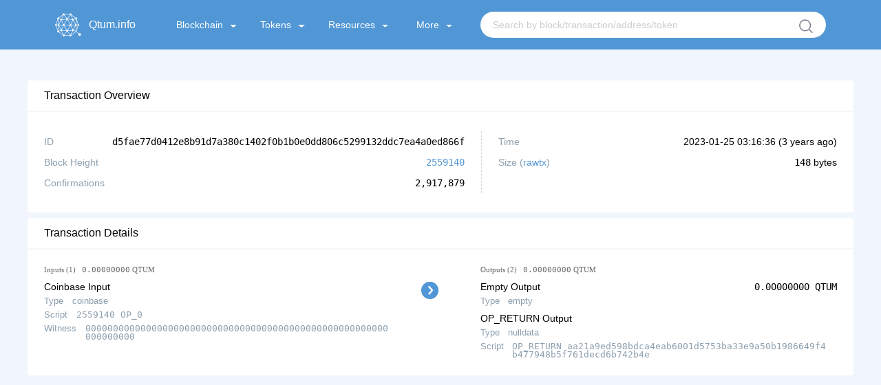

--- FILE ---
content_type: text/html; charset=utf-8
request_url: https://qtum.info/tx/d5fae77d0412e8b91d7a380c1402f0b1b0e0dd806c5299132ddc7ea4a0ed866f
body_size: 3616
content:
<!doctype html>
<html data-n-head-ssr lang="0" data-n-head="%7B%22lang%22:%7B%22ssr%22:0%7D%7D">
  <head >
    <title>Transaction d5fae77d0412e8b91d7a380c1402f0b1b0e0dd806c5299132ddc7ea4a0ed866f - qtum.info</title><meta data-n-head="ssr" charset="utf-8"><meta data-n-head="ssr" name="viewport" content="initial-scale=1, maximum-scale=1, user-scalable=no, minimal-ui"><meta data-n-head="ssr" name="apple-mobile-web-app-capable" content="yes"><meta data-n-head="ssr" name="apple-mobile-web-app-status-bar-style" content="black-translucent"><meta data-n-head="ssr" name="apple-mobile-web-app-title" content="qtum.info"><meta data-n-head="ssr" name="mobile-web-app-capable" content="yes"><meta data-n-head="ssr" name="theme-color" content="#2e9ad0"><meta data-n-head="ssr" name="application-name" content="qtum.info"><link data-n-head="ssr" rel="apple-touch-icon" sizes="57x57" href="/icons-9b89310874b05864096f34ffd07d8fdf/apple-touch-icon-57x57.png"><link data-n-head="ssr" rel="apple-touch-icon" sizes="60x60" href="/icons-9b89310874b05864096f34ffd07d8fdf/apple-touch-icon-60x60.png"><link data-n-head="ssr" rel="apple-touch-icon" sizes="72x72" href="/icons-9b89310874b05864096f34ffd07d8fdf/apple-touch-icon-72x72.png"><link data-n-head="ssr" rel="apple-touch-icon" sizes="76x76" href="/icons-9b89310874b05864096f34ffd07d8fdf/apple-touch-icon-76x76.png"><link data-n-head="ssr" rel="apple-touch-icon" sizes="114x114" href="/icons-9b89310874b05864096f34ffd07d8fdf/apple-touch-icon-114x114.png"><link data-n-head="ssr" rel="apple-touch-icon" sizes="120x120" href="/icons-9b89310874b05864096f34ffd07d8fdf/apple-touch-icon-120x120.png"><link data-n-head="ssr" rel="apple-touch-icon" sizes="144x144" href="/icons-9b89310874b05864096f34ffd07d8fdf/apple-touch-icon-144x144.png"><link data-n-head="ssr" rel="apple-touch-icon" sizes="152x152" href="/icons-9b89310874b05864096f34ffd07d8fdf/apple-touch-icon-152x152.png"><link data-n-head="ssr" rel="apple-touch-icon" sizes="180x180" href="/icons-9b89310874b05864096f34ffd07d8fdf/apple-touch-icon-180x180.png"><link data-n-head="ssr" rel="icon" type="image/png" sizes="32x32" href="/icons-9b89310874b05864096f34ffd07d8fdf/favicon-32x32.png"><link data-n-head="ssr" rel="icon" type="image/png" sizes="16x16" href="/icons-9b89310874b05864096f34ffd07d8fdf/favicon-16x16.png"><link data-n-head="ssr" rel="shortcut icon" href="/favicon.ico"><script data-n-head="ssr" src="https://www.googletagmanager.com/gtag/js?id=G-S723QBBQKW" async></script><link rel="preload" href="/dist/20431609b8e22518e9fd.js" as="script"><link rel="preload" href="/dist/e179085d6f67fb0bc34e.js" as="script"><link rel="preload" href="/dist/0455654bc346a4f21637.css" as="style"><link rel="preload" href="/dist/e65236c5f9b01aa047a0.js" as="script"><link rel="preload" href="/dist/4370dc5cf9408c4a1b48.css" as="style"><link rel="preload" href="/dist/f96c82a72ec9de969baa.js" as="script"><link rel="preload" href="/dist/fonts/2b29d74.eot" as="font" type="font/eot" crossorigin><link rel="preload" href="/dist/fonts/ddea165.ttf" as="font" type="font/ttf" crossorigin><link rel="preload" href="/dist/fonts/beaaadd.woff" as="font" type="font/woff" crossorigin><link rel="preload" href="/dist/0cfdbbb4e3d6bde9604f.css" as="style"><link rel="preload" href="/dist/55a7fd020d7de41da250.js" as="script"><link rel="stylesheet" href="/dist/0455654bc346a4f21637.css"><link rel="stylesheet" href="/dist/4370dc5cf9408c4a1b48.css"><link rel="stylesheet" href="/dist/0cfdbbb4e3d6bde9604f.css">
  </head>
  <body >
    <div data-server-rendered="true" id="__nuxt"><!----><div id="__layout"><div id="app" data-v-17f637a8><header class="header-container" data-v-17f637a8><div class="nav-container" data-v-9f3f9f46 data-v-17f637a8><a href="/" class="anchor nuxt-link-active" data-v-9f3f9f46><span class="qtum-icon qtum-icon--qtum" data-v-9f3f9f46></span> <span class="title" data-v-9f3f9f46>Qtum.info</span></a> <div data-v-9f3f9f46><nav class="nav-list" data-v-9f3f9f46><div class="nav-item" data-v-9f3f9f46><div class="nav-item-main" data-v-9f3f9f46>
          Blockchain
          <span class="triangle" data-v-9f3f9f46></span></div> <ul data-v-9f3f9f46><li data-v-9f3f9f46><a href="/block" data-v-9f3f9f46>Blocks</a></li> <li data-v-9f3f9f46><a href="/tx" class="nuxt-link-active" data-v-9f3f9f46>Transactions</a></li> <li data-v-9f3f9f46><a href="/misc/rich-list" data-v-9f3f9f46>Rich List</a></li></ul></div> <div class="nav-item" data-v-9f3f9f46><div class="nav-item-main" data-v-9f3f9f46>
          Tokens
          <span class="triangle" data-v-9f3f9f46></span></div> <ul data-v-9f3f9f46><li data-v-9f3f9f46><a href="/qrc20" data-v-9f3f9f46>Token Overview</a></li> <li data-v-9f3f9f46><a href="/qrc20/tx" data-v-9f3f9f46>Token Transactions</a></li></ul></div> <div class="nav-item" data-v-9f3f9f46><div class="nav-item-main" data-v-9f3f9f46>
          Resources
          <span class="triangle" data-v-9f3f9f46></span></div> <ul data-v-9f3f9f46><li data-v-9f3f9f46><a href="https://chart.qtum.info/" target="_blank" data-v-9f3f9f46>Charts</a></li> <li data-v-9f3f9f46><a href="/misc/staking" data-v-9f3f9f46>Staking</a></li> <li data-v-9f3f9f46><a href="/misc/toolbox" data-v-9f3f9f46>Tools</a></li> <li data-v-9f3f9f46><a href="https://github.com/qtumproject/qtuminfo-api" target="_blank" data-v-9f3f9f46>Explorer API</a></li> <li data-v-9f3f9f46><a href="https://testnet.qtum.info/" target="_blank" data-v-9f3f9f46>Testnet Explorer</a></li></ul></div> <div class="nav-item" data-v-9f3f9f46><div class="nav-item-main" data-v-9f3f9f46>
          More
          <span class="triangle" data-v-9f3f9f46></span></div> <ul data-v-9f3f9f46><li data-v-9f3f9f46><a href="https://www.qtum.org/" target="_blank" data-v-9f3f9f46>Official Website</a></li> <li data-v-9f3f9f46><a href="https://www.qtum.org/use-qtum/qtum-wallet" target="_blank" data-v-9f3f9f46>Wallets &amp; Ecology</a></li></ul></div> <div class="nav-search" data-v-758a1626 data-v-9f3f9f46><form class="search" data-v-758a1626><input type="text" placeholder="Search by block/transaction/address/token" value="" class="input" data-v-758a1626> <div class="search-btn" data-v-758a1626></div></form></div></nav></div> <button class="fold-btn" data-v-9f3f9f46><svg aria-hidden="true" focusable="false" data-prefix="fas" data-icon="bars" role="img" xmlns="http://www.w3.org/2000/svg" viewBox="0 0 448 512" class="icon-fold" data-v-9f3f9f46><path fill="currentColor" d="M16 132h416c8.837 0 16-7.163 16-16V76c0-8.837-7.163-16-16-16H16C7.163 60 0 67.163 0 76v40c0 8.837 7.163 16 16 16zm0 160h416c8.837 0 16-7.163 16-16v-40c0-8.837-7.163-16-16-16H16c-8.837 0-16 7.163-16 16v40c0 8.837 7.163 16 16 16zm0 160h416c8.837 0 16-7.163 16-16v-40c0-8.837-7.163-16-16-16H16c-8.837 0-16 7.163-16 16v40c0 8.837 7.163 16 16 16z" data-v-9f3f9f46></path></svg></button></div></header> <div class="background" data-v-17f637a8><!----> <div class="container" data-v-6f3dfd22 data-v-17f637a8><div class="panel-main" data-v-6f3dfd22><div class="panel-title"><div class="logo"><i></i> <span style="font-size:16px;">Transaction Overview</span></div> <!----> <!----> <!---->  <!----></div> <div class="block-info" data-v-6f3dfd22><div class="list-left" data-v-6f3dfd22><ul class="border" data-v-6f3dfd22><li data-v-6f3dfd22><div class="item-title" data-v-6f3dfd22>ID</div> <div class="item-info tx-id" data-v-6f3dfd22><span class="qtum-link break-word monospace plain" data-v-6f3dfd22>d5fae77d0412e8b91d7a380c1402f0b1b0e0dd806c5299132ddc7ea4a0ed866f</span></div></li> <li data-v-6f3dfd22><div class="item-title" data-v-6f3dfd22>Block Height</div> <div class="item-info" data-v-6f3dfd22><a href="/block/2559140" class="qtum-link break-word monospace" data-v-6f3dfd22>2559140</a></div></li> <li data-v-6f3dfd22><div class="item-title" data-v-6f3dfd22>Confirmations</div> <div class="item-info monospace" data-v-6f3dfd22>2,917,879</div></li></ul></div> <div class="list-right" data-v-6f3dfd22><ul data-v-6f3dfd22><li data-v-6f3dfd22><div class="item-title" data-v-6f3dfd22>Time</div> <div class="item-info" data-v-6f3dfd22>
              2023-01-25 11:16:36
              (<span data-v-6f3dfd22>3 years ago</span>)</div></li> <!----> <li data-v-6f3dfd22><div class="item-title" data-v-6f3dfd22>
              Size
              (<a href="//qtum.info/api/raw-tx/d5fae77d0412e8b91d7a380c1402f0b1b0e0dd806c5299132ddc7ea4a0ed866f" target="_blank" data-v-6f3dfd22>rawtx</a>)
            </div> <div class="item-info" data-v-6f3dfd22><span class="monospace" data-v-6f3dfd22>148</span> bytes
            </div></li></ul></div></div></div> <div class="deal-detail" data-v-6f3dfd22><div class="panel-main margin" data-v-6f3dfd22><div class="panel-title"><div class="logo"><i></i> <span style="font-size:16px;">Transaction Details</span></div> <!----> <!----> <!---->  <!----></div> <div class="transaction transaction" data-v-e14a644a data-v-6f3dfd22><div class="detail tx-detail" data-v-e14a644a><div class="utxo-list input-list" data-v-e14a644a><div class="summary-item" data-v-e14a644a>
        Inputs
        (1)
         
        <span class="monospace" data-v-e14a644a>0.00000000</span>
        QTUM
      </div> <div class="utxo" data-v-e14a644a><div class="is-pulled-left" data-v-e14a644a><div class="utxo-address" data-v-e14a644a>Coinbase Input</div> <div class="utxo-type" data-v-e14a644a><span class="key" data-v-e14a644a>Type</span> <span class="value" data-v-e14a644a>coinbase</span></div> <div class="utxo-script" data-v-e14a644a><span class="key" data-v-e14a644a>Script</span> <code class="value" data-v-e14a644a>2559140 OP_0</code></div> <div class="utxo-witness" data-v-e14a644a><span class="key" data-v-e14a644a>Witness</span> <span class="value" data-v-e14a644a><code data-v-e14a644a>0000000000000000000000000000000000000000000000000000000000000000</code></span></div></div> <div class="is-pulled-right" data-v-e14a644a><!----></div></div></div> <div class="utxo-list" data-v-e14a644a><div class="summary-item" data-v-e14a644a>
        Outputs
        (2)
         
        <span class="monospace" data-v-e14a644a>0.00000000</span>
        QTUM
      </div> <div class="utxo" data-v-e14a644a><div class="is-pulled-left" data-v-e14a644a><div class="utxo-address" data-v-e14a644a>Empty Output</div> <div class="utxo-type" data-v-e14a644a><span class="key" data-v-e14a644a>Type</span> <span class="value" data-v-e14a644a>empty</span></div> <!----> <!----></div> <div class="is-pulled-right" data-v-e14a644a><div class="utxo-value monospace" data-v-e14a644a>0.00000000 <span class="symbol" data-v-e14a644a>QTUM</span></div></div></div><div class="utxo" data-v-e14a644a><div class="is-pulled-left" data-v-e14a644a><div class="utxo-address" data-v-e14a644a>OP_RETURN Output</div> <div class="utxo-type" data-v-e14a644a><span class="key" data-v-e14a644a>Type</span> <span class="value" data-v-e14a644a>nulldata</span></div> <div class="utxo-script" data-v-e14a644a><span class="key" data-v-e14a644a>Script</span> <code class="value" data-v-e14a644a>OP_RETURN aa21a9ed598bdca4eab6001d5753ba33e9a50b1986649f4b477948b5f761decd6b742b4e</code></div> <!----></div> <div class="is-pulled-right" data-v-e14a644a><!----></div></div></div></div> <!---->    <!----></div></div></div></div></div> <footer class="footer-wrapper" data-v-17f637a8><div class="footer-container" data-v-8b194b9a data-v-17f637a8><p class="footer-title" data-v-8b194b9a>About Us</p> <div class="footer-main" data-v-8b194b9a><div class="footer-info" data-v-8b194b9a><span data-v-8b194b9a>Qtum.info is the official blockchain explorer of Qtum, providing blocks, addresses, transactions, contracts and staking queries and statistics service.</span></div> <div class="footer-dispose" data-v-8b194b9a><div class="footer-cancat" data-v-8b194b9a><span class="dispose-title" data-v-8b194b9a>Email: </span> <a href="mailto:contact@qtum.info" class="email" data-v-8b194b9a> contact@qtum.info</a></div> <div class="footer-cancat" data-v-8b194b9a><!----> <span class="footer-old-version" data-v-8b194b9a><svg t="1589762993891" viewBox="0 0 1024 1024" version="1.1" xmlns="http://www.w3.org/2000/svg" p-id="29804" width="8" height="8" class="icon" data-v-8b194b9a><path d="M801.186909 510.021818L301.824 1009.175273a46.242909 46.242909 0 0 1-65.722182-0.302546 47.127273 47.127273 0 0 1 0.279273-66.257454l432.546909-432.360728L236.474182 80.919273A47.127273 47.127273 0 0 1 235.985455 14.638545a46.219636 46.219636 0 0 1 65.745454-0.512l499.456 495.895273z m0 0" p-id="29805" fill="#ffffff" data-v-8b194b9a></path></svg> <a href="https://v1.qtum.info" target="_blank" data-v-8b194b9a>Old Version</a></span></div></div></div> <div class="footer-split" data-v-8b194b9a></div> <p class="copyright" data-v-8b194b9a>2017 - 2026 QTUM CHAIN FOUNDATION ©️ All rights Reserved</p></div></footer></div></div></div><script>window.__NUXT__=(function(a,b,c,d,e){return {layout:"default",data:[{id:"d5fae77d0412e8b91d7a380c1402f0b1b0e0dd806c5299132ddc7ea4a0ed866f",hash:"4793fab70d069ee412e217596fb35c85a87431f9dc430a7a29e5d4e2ff7b1586",isCoinbase:c,fees:a,inputs:[{coinbase:d,scriptSig:{type:"coinbase",hex:d,asm:"2559140 OP_0"},sequence:4294967295,witness:["0000000000000000000000000000000000000000000000000000000000000000"]}],inputsValue:a,outputs:[{value:a,scriptPubKey:{type:"empty",hex:e,asm:e}},{value:a,scriptPubKey:{type:"nulldata",hex:"6a24aa21a9ed598bdca4eab6001d5753ba33e9a50b1986649f4b477948b5f761decd6b742b4e",asm:"OP_RETURN aa21a9ed598bdca4eab6001d5753ba33e9a50b1986649f4b477948b5f761decd6b742b4e"}}],outputsValue:a,refundValue:a,blockHeight:2559140,blockHash:"b9bfd100d1654f8a57be2a64e612205ce544bda62a7a21b4db2693f78fb9cdb4",timestamp:1674616596,size:148,contractSpends:b,qrc20TokenTransfers:b,qrc721TokenTransfers:b}],error:null,state:{address:{myAddresses:[]},blockchain:{height:5477018},locale:{language:0},preferences:{darkPowerMode:false,listTimeDisplay:"time"}},serverRendered:c}}("0",void 0,true,"03a40c2700",""));</script><script src="/dist/20431609b8e22518e9fd.js" defer></script><script src="/dist/55a7fd020d7de41da250.js" defer></script><script src="/dist/e179085d6f67fb0bc34e.js" defer></script><script src="/dist/e65236c5f9b01aa047a0.js" defer></script><script src="/dist/f96c82a72ec9de969baa.js" defer></script>
  </body>
</html>


--- FILE ---
content_type: application/javascript; charset=UTF-8
request_url: https://qtum.info/dist/f96c82a72ec9de969baa.js
body_size: 35502
content:
(window.webpackJsonp=window.webpackJsonp||[]).push([[3],{105:function(t,e,n){"use strict";(function(t){n.d(e,"a",(function(){return h})),n.d(e,"b",(function(){return v}));n(59),n(60),n(10),n(30),n(36),n(29),n(17),n(8);var r=n(13),o=n(35),c=n(82),l=n(127),d=n(49),f=function(){function t(){Object(r.a)(this,t)}return Object(o.a)(t,null,[{key:"convertbits",value:function(data,t,e,n){var r=0,o=0,c=[],l=(1<<e)-1,d=!0,f=!1,h=void 0;try{for(var v,m=data[Symbol.iterator]();!(d=(v=m.next()).done);d=!0){var _=v.value;if(_<0||_>>t!=0)return null;for(r=r<<t|_,o+=t;o>=e;)o-=e,c.push(r>>o&l)}}catch(t){f=!0,h=t}finally{try{d||null==m.return||m.return()}finally{if(f)throw h}}if(n)o>0&&c.push(r<<e-o&l);else if(o>=t||r<<e-o&l)return null;return c}},{key:"encodeV0",value:function(e,n,r){var o=c.a.encode(e,[n].concat(t.convertbits(r,8,5,!0)));return null===t.decodeV0(e,o)?null:o}},{key:"decodeV0",value:function(e,n){var r=c.a.decode(n);if(null===r||r.hrp!==e||r.data.length<1||r.data[0]>16)return null;var o=t.convertbits(r.data.slice(1),5,8,!1);return null===o||o.length<2||o.length>40?null:0===r.data[0]&&20!==o.length&&32!==o.length?null:{version:r.data[0],program:o}}},{key:"encode",value:function(e,n,r){var o=c.b.encode(e,[n].concat(t.convertbits(r,8,5,!0)));return null===t.decode(e,o)?null:o}},{key:"decode",value:function(e,n){var r=c.b.decode(n);if(null===r||r.hrp!==e||r.data.length<1||r.data[0]>16)return null;var o=t.convertbits(r.data.slice(1),5,8,!1);return null===o||o.length<2||o.length>40?null:0===r.data[0]&&20!==o.length&&32!==o.length?null:{version:r.data[0],program:o}}}]),t}();function h(address){try{if(34===address.length){var t=l.a.decode(address);return[d.a.pubkeyhash,d.a.scripthash].includes(t[0])}return!!/^[0-9a-f]{40}$/.test(address)||(42===address.length?Boolean(f.decodeV0(d.a.witness_hrp,address)):62===address.length&&Boolean(f.decodeV0(d.a.witness_hrp,address)||f.decode(d.a.witness_hrp,address)))}catch(t){return!1}}function v(address){if(34===address.length){var t=l.a.decode(address);if(t[0]===d.a.pubkeyhash)return t.slice(1).toString("hex")}}}).call(this,n(7).Buffer)},106:function(t,e,n){},107:function(t,e,n){},108:function(t,e,n){},109:function(t,e,n){},110:function(t,e,n){},111:function(t,e,n){},112:function(t,e,n){},113:function(t,e,n){},114:function(t,e,n){},115:function(t,e,n){},116:function(t,e,n){},117:function(t,e,n){},118:function(t,e,n){},119:function(t,e,n){},120:function(t,e,n){},121:function(t,e,n){},122:function(t,e,n){},123:function(t,e,n){},124:function(t,e,n){},125:function(t,e,n){},126:function(t,e,n){"use strict";n.d(e,"a",(function(){return o}));n(42);var r=n(13),o=function t(e){Object(r.a)(this,t),this.message=e,this.stack=(new Error).stack,this.name=this.constructor.name}},127:function(t,e,n){"use strict";(function(t){n.d(e,"a",(function(){return h}));n(59),n(60),n(10);var r=n(13),o=n(35),c=n(167),l=n.n(c),d=n(168),f=function(){function t(){Object(r.a)(this,t)}return Object(o.a)(t,null,[{key:"encode",value:function(t){return l.a.encode(t)}},{key:"decode",value:function(t){return l.a.decode(t)}}]),t}(),h=function(){function e(){Object(r.a)(this,e)}return Object(o.a)(e,null,[{key:"validChecksum",value:function(data,n){return n||(n=data.slice(-4),data=data.slice(0,-4)),0===t.compare(e.checksum(data),n.toString("hex"))}},{key:"decode",value:function(e){var n=f.decode(e),data=n.slice(0,-4),r=n.slice(-4),o=Object(d.a)(data).slice(0,4);if(0===t.compare(r,o))return data;throw new Error("Checksum mismatch")}},{key:"checksum",value:function(t){return Object(d.a)(t).slice(0,4)}},{key:"encode",value:function(n){var r=t.alloc(n.length+4),o=e.checksum(n);return n.copy(r),o.copy(r,n.length),f.encode(r)}}]),e}()}).call(this,n(7).Buffer)},128:function(t,e,n){"use strict";n(10),n(29),n(17),n(8),n(30),n(36);var r=n(1),o=window.requestIdleCallback||function(t){var e=Date.now();return setTimeout((function(){t({didTimeout:!1,timeRemaining:function(){return Math.max(0,50-(Date.now()-e))}})}),1)},c=window.cancelIdleCallback||function(t){clearTimeout(t)},l=window.IntersectionObserver&&new window.IntersectionObserver((function(t){t.forEach((function(t){var e=t.intersectionRatio,link=t.target;e<=0||link.__prefetch()}))}));e.a={name:"NuxtLink",extends:r.a.component("RouterLink"),props:{prefetch:{type:Boolean,default:!0},noPrefetch:{type:Boolean,default:!1}},mounted:function(){this.prefetch&&!this.noPrefetch&&(this.handleId=o(this.observe,{timeout:2e3}))},beforeDestroy:function(){c(this.handleId),this.__observed&&(l.unobserve(this.$el),delete this.$el.__prefetch)},methods:{observe:function(){l&&this.shouldPrefetch()&&(this.$el.__prefetch=this.prefetchLink.bind(this),l.observe(this.$el),this.__observed=!0)},shouldPrefetch:function(){return this.getPrefetchComponents().length>0},canPrefetch:function(){var t=navigator.connection;return!(this.$nuxt.isOffline||t&&((t.effectiveType||"").includes("2g")||t.saveData))},getPrefetchComponents:function(){return this.$router.resolve(this.to,this.$route,this.append).resolved.matched.map((function(t){return t.components.default})).filter((function(t){return"function"==typeof t&&!t.options&&!t.__prefetched}))},prefetchLink:function(){if(this.canPrefetch()){l.unobserve(this.$el);var t=this.getPrefetchComponents(),e=!0,n=!1,r=void 0;try{for(var o,c=t[Symbol.iterator]();!(e=(o=c.next()).done);e=!0){var d=o.value,f=d();f instanceof Promise&&f.catch((function(){})),d.__prefetched=!0}}catch(t){n=!0,r=t}finally{try{e||null==c.return||c.return()}finally{if(n)throw r}}}}}}},165:function(t,e,n){"use strict";var r={};r["check-address"]=n(413),r["check-address"]=r["check-address"].default||r["check-address"],r.ip=n(514),r.ip=r.ip.default||r.ip,e.a=r},168:function(t,e,n){"use strict";(function(t){n.d(e,"a",(function(){return l}));var r=n(83),o=n.n(r);function c(t){return o.a.createHash("sha256").update(t).digest()}function l(t){return c(c(t))}function d(t){return o.a.createHash("sha512").update(t).digest()}c.blocksize=512,d.blocksize=1024}).call(this,n(7).Buffer)},171:function(t,e,n){"use strict";n(85),n(17),n(8),n(10),n(40);var r=n(23),o=n(13),c=n(35),l=n(26);function d(object,t){var e=Object.keys(object);if(Object.getOwnPropertySymbols){var n=Object.getOwnPropertySymbols(object);t&&(n=n.filter((function(t){return Object.getOwnPropertyDescriptor(object,t).enumerable}))),e.push.apply(e,n)}return e}function f(t){for(var i=1;i<arguments.length;i++){var source=null!=arguments[i]?arguments[i]:{};i%2?d(Object(source),!0).forEach((function(e){Object(r.a)(t,e,source[e])})):Object.getOwnPropertyDescriptors?Object.defineProperties(t,Object.getOwnPropertyDescriptors(source)):d(Object(source)).forEach((function(e){Object.defineProperty(t,e,Object.getOwnPropertyDescriptor(source,e))}))}return t}var h=function(){function t(){Object(o.a)(this,t)}return Object(c.a)(t,null,[{key:"get",value:function(t){var e=arguments.length>1&&void 0!==arguments[1]?arguments[1]:{};return Array.isArray(t)?0===t.length?[]:l.c("/txs/"+t.join(","),e):l.c("/tx/".concat(t),e)}},{key:"getBrief",value:function(t){var e=arguments.length>1&&void 0!==arguments[1]?arguments[1]:{};return Array.isArray(t)?0===t.length?[]:l.c("/txs/"+t.join(","),f({},e)):l.c("/tx/".concat(t),f({params:{brief:""}},e))}},{key:"getRecentTransactions",value:function(){var t=arguments.length>0&&void 0!==arguments[0]?arguments[0]:{};return l.c("/recent-txs",t)}},{key:"sendRawTransaction",value:function(data){var t=arguments.length>1&&void 0!==arguments[1]?arguments[1]:{};return l.d("/tx/send",{rawtx:data},t)}},{key:"getTxList",value:function(){var t=arguments.length>0&&void 0!==arguments[0]?arguments[0]:{};return l.c("/tx/list",t)}}]),t}();e.a=h},2:function(t,e,n){"use strict";n.d(e,"i",(function(){return h})),n.d(e,"j",(function(){return v})),n.d(e,"a",(function(){return m})),n.d(e,"o",(function(){return _})),n.d(e,"e",(function(){return y})),n.d(e,"f",(function(){return x})),n.d(e,"c",(function(){return k})),n.d(e,"n",(function(){return w})),n.d(e,"h",(function(){return C})),n.d(e,"p",(function(){return j})),n.d(e,"k",(function(){return O})),n.d(e,"m",(function(){return $})),n.d(e,"d",(function(){return T})),n.d(e,"b",(function(){return S})),n.d(e,"g",(function(){return R})),n.d(e,"l",(function(){return P}));n(85),n(17),n(50),n(517),n(158),n(59),n(60),n(518),n(520);var r=n(16),o=(n(61),n(34)),c=(n(41),n(67),n(8),n(10),n(40),n(42),n(23)),l=n(1);function d(object,t){var e=Object.keys(object);if(Object.getOwnPropertySymbols){var n=Object.getOwnPropertySymbols(object);t&&(n=n.filter((function(t){return Object.getOwnPropertyDescriptor(object,t).enumerable}))),e.push.apply(e,n)}return e}function f(t){for(var i=1;i<arguments.length;i++){var source=null!=arguments[i]?arguments[i]:{};i%2?d(Object(source),!0).forEach((function(e){Object(c.a)(t,e,source[e])})):Object.getOwnPropertyDescriptors?Object.defineProperties(t,Object.getOwnPropertyDescriptors(source)):d(Object(source)).forEach((function(e){Object.defineProperty(t,e,Object.getOwnPropertyDescriptor(source,e))}))}return t}function h(t){l.a.config.errorHandler&&l.a.config.errorHandler(t)}function v(t){return t.then((function(t){return t.default||t}))}function m(t,e){if(e||!t.options.__hasNuxtData){var n=t.options._originDataFn||t.options.data||function(){return{}};t.options._originDataFn=n,t.options.data=function(){var data=n.call(this,this);return this.$ssrContext&&(e=this.$ssrContext.asyncData[t.cid]),f({},data,{},e)},t.options.__hasNuxtData=!0,t._Ctor&&t._Ctor.options&&(t._Ctor.options.data=t.options.data)}}function _(t){return t.options&&t._Ctor===t?t:(t.options?(t._Ctor=t,t.extendOptions=t.options):(t=l.a.extend(t))._Ctor=t,!t.options.name&&t.options.__file&&(t.options.name=t.options.__file),t)}function y(t){var e=arguments.length>1&&void 0!==arguments[1]&&arguments[1],n=arguments.length>2&&void 0!==arguments[2]?arguments[2]:"components";return Array.prototype.concat.apply([],t.matched.map((function(t,r){return Object.keys(t[n]).map((function(o){return e&&e.push(r),t[n][o]}))})))}function x(t){return y(t,arguments.length>1&&void 0!==arguments[1]&&arguments[1],"instances")}function k(t,e){return Array.prototype.concat.apply([],t.matched.map((function(t,n){return Object.keys(t.components).reduce((function(r,o){return t.components[o]?r.push(e(t.components[o],t.instances[o],t,o,n)):delete t.components[o],r}),[])})))}function w(t,e){return Promise.all(k(t,(function(t,n,r,o){return regeneratorRuntime.async((function(c){for(;;)switch(c.prev=c.next){case 0:if("function"!=typeof t||t.options){c.next=4;break}return c.next=3,regeneratorRuntime.awrap(t());case 3:t=c.sent;case 4:return r.components[o]=t=_(t),c.abrupt("return","function"==typeof e?e(t,n,r,o):t);case 6:case"end":return c.stop()}}))})))}function C(t){return regeneratorRuntime.async((function(e){for(;;)switch(e.prev=e.next){case 0:if(t){e.next=2;break}return e.abrupt("return");case 2:return e.next=4,regeneratorRuntime.awrap(w(t));case 4:return e.abrupt("return",f({},t,{meta:y(t).map((function(e,n){return f({},e.options.meta,{},(t.matched[n]||{}).meta)}))}));case 5:case"end":return e.stop()}}))}function j(t,e){var n,c,l,d;return regeneratorRuntime.async((function(f){for(;;)switch(f.prev=f.next){case 0:return t.context||(t.context={isStatic:!1,isDev:!1,isHMR:!1,app:t,store:t.store,payload:e.payload,error:e.error,base:"/",env:{}},e.req&&(t.context.req=e.req),e.res&&(t.context.res=e.res),e.ssrContext&&(t.context.ssrContext=e.ssrContext),t.context.redirect=function(e,path,n){if(e){t.context._redirected=!0;var r=Object(o.a)(path);if("number"==typeof e||"undefined"!==r&&"object"!==r||(n=path||{},path=e,r=Object(o.a)(path),e=302),"object"===r&&(path=t.router.resolve(path).route.fullPath),!/(^[.]{1,2}\/)|(^\/(?!\/))/.test(path))throw path=D(path,n),window.location.replace(path),new Error("ERR_REDIRECT");t.context.next({path:path,query:n,status:e})}},t.context.nuxtState=window.__NUXT__),f.next=3,regeneratorRuntime.awrap(Promise.all([C(e.route),C(e.from)]));case 3:n=f.sent,c=Object(r.a)(n,2),l=c[0],d=c[1],e.route&&(t.context.route=l),e.from&&(t.context.from=d),t.context.next=e.next,t.context._redirected=!1,t.context._errored=!1,t.context.isHMR=!1,t.context.params=t.context.route.params||{},t.context.query=t.context.route.query||{};case 15:case"end":return f.stop()}}))}function O(t,e){return!t.length||e._redirected||e._errored?Promise.resolve():$(t[0],e).then((function(){return O(t.slice(1),e)}))}function $(t,e){var n;return(n=2===t.length?new Promise((function(n){t(e,(function(t,data){t&&e.error(t),n(data=data||{})}))})):t(e))&&n instanceof Promise&&"function"==typeof n.then?n:Promise.resolve(n)}function T(base,t){var path=decodeURI(window.location.pathname);return"hash"===t?window.location.hash.replace(/^#\//,""):(base&&0===path.indexOf(base)&&(path=path.slice(base.length)),(path||"/")+window.location.search+window.location.hash)}function S(t,e){return function(t,e){for(var n=new Array(t.length),i=0;i<t.length;i++)"object"===Object(o.a)(t[i])&&(n[i]=new RegExp("^(?:"+t[i].pattern+")$",I(e)));return function(e,r){for(var path="",data=e||{},o=(r||{}).pretty?E:encodeURIComponent,c=0;c<t.length;c++){var l=t[c];if("string"!=typeof l){var d=data[l.name||"pathMatch"],f=void 0;if(null==d){if(l.optional){l.partial&&(path+=l.prefix);continue}throw new TypeError('Expected "'+l.name+'" to be defined')}if(Array.isArray(d)){if(!l.repeat)throw new TypeError('Expected "'+l.name+'" to not repeat, but received `'+JSON.stringify(d)+"`");if(0===d.length){if(l.optional)continue;throw new TypeError('Expected "'+l.name+'" to not be empty')}for(var h=0;h<d.length;h++){if(f=o(d[h]),!n[c].test(f))throw new TypeError('Expected all "'+l.name+'" to match "'+l.pattern+'", but received `'+JSON.stringify(f)+"`");path+=(0===h?l.prefix:l.delimiter)+f}}else{if(f=l.asterisk?E(d,!0):o(d),!n[c].test(f))throw new TypeError('Expected "'+l.name+'" to match "'+l.pattern+'", but received "'+f+'"');path+=l.prefix+f}}else path+=l}return path}}(function(t,e){var n,r=[],o=0,c=0,path="",l=e&&e.delimiter||"/";for(;null!=(n=A.exec(t));){var d=n[0],f=n[1],h=n.index;if(path+=t.slice(c,h),c=h+d.length,f)path+=f[1];else{var v=t[c],m=n[2],_=n[3],y=n[4],x=n[5],k=n[6],w=n[7];path&&(r.push(path),path="");var C=null!=m&&null!=v&&v!==m,j="+"===k||"*"===k,O="?"===k||"*"===k,$=n[2]||l,pattern=y||x;r.push({name:_||o++,prefix:m||"",delimiter:$,optional:O,repeat:j,partial:C,asterisk:Boolean(w),pattern:pattern?N(pattern):w?".*":"[^"+L($)+"]+?"})}}c<t.length&&(path+=t.substr(c));path&&r.push(path);return r}(t,e),e)}function R(t,e){var n={},r=f({},t,{},e);for(var o in r)String(t[o])!==String(e[o])&&(n[o]=!0);return n}function P(t){var e;if(t.message||"string"==typeof t)e=t.message||t;else try{e=JSON.stringify(t,null,2)}catch(n){e="[".concat(t.constructor.name,"]")}return f({},t,{message:e,statusCode:t.statusCode||t.status||t.response&&t.response.status||500})}window.onNuxtReadyCbs=[],window.onNuxtReady=function(t){window.onNuxtReadyCbs.push(t)};var A=new RegExp(["(\\\\.)","([\\/.])?(?:(?:\\:(\\w+)(?:\\(((?:\\\\.|[^\\\\()])+)\\))?|\\(((?:\\\\.|[^\\\\()])+)\\))([+*?])?|(\\*))"].join("|"),"g");function E(t,e){var n=e?/[?#]/g:/[/?#]/g;return encodeURI(t).replace(n,(function(t){return"%"+t.charCodeAt(0).toString(16).toUpperCase()}))}function L(t){return t.replace(/([.+*?=^!:${}()[\]|/\\])/g,"\\$1")}function N(t){return t.replace(/([=!:$/()])/g,"\\$1")}function I(t){return t&&t.sensitive?"":"i"}function D(t,e){var n,o=t.indexOf("://");-1!==o?(n=t.substring(0,o),t=t.substring(o+3)):t.startsWith("//")&&(t=t.substring(2));var c,l=t.split("/"),d=(n?n+"://":"//")+l.shift(),path=l.filter(Boolean).join("/");if(2===(l=path.split("#")).length){var f=l,h=Object(r.a)(f,2);path=h[0],c=h[1]}return d+=path?"/"+path:"",e&&"{}"!==JSON.stringify(e)&&(d+=(2===t.split("?").length?"&":"?")+function(t){return Object.keys(t).sort().map((function(e){var n=t[e];return null==n?"":Array.isArray(n)?n.slice().map((function(t){return[e,"=",t].join("")})).join("&"):e+"="+n})).filter(Boolean).join("&")}(e)),d+=c?"#"+c:""}},26:function(t,e,n){"use strict";n.d(e,"a",(function(){return _})),n.d(e,"c",(function(){return x})),n.d(e,"d",(function(){return k}));n(85),n(17),n(8),n(10),n(40);var r=n(23),o=(n(41),n(13)),c=n(56),l=n(55),d=n(57),f=n(384),h=n.n(f);function v(object,t){var e=Object.keys(object);if(Object.getOwnPropertySymbols){var n=Object.getOwnPropertySymbols(object);t&&(n=n.filter((function(t){return Object.getOwnPropertyDescriptor(object,t).enumerable}))),e.push.apply(e,n)}return e}function m(t){for(var i=1;i<arguments.length;i++){var source=null!=arguments[i]?arguments[i]:{};i%2?v(Object(source),!0).forEach((function(e){Object(r.a)(t,e,source[e])})):Object.getOwnPropertyDescriptors?Object.defineProperties(t,Object.getOwnPropertyDescriptors(source)):v(Object(source)).forEach((function(e){Object.defineProperty(t,e,Object.getOwnPropertyDescriptor(source,e))}))}return t}var _=function(t){function e(t,code){var n;return Object(o.a)(this,e),(n=Object(c.a)(this,Object(l.a)(e).call(this,t))).code=code,n}return Object(d.a)(e,t),e}(n(126).a),y=h.a.create({baseURL:"https://qtum.info/api/"});function x(t){var e,n,r,o,c=arguments;return regeneratorRuntime.async((function(l){for(;;)switch(l.prev=l.next){case 0:return e=c.length>1&&void 0!==c[1]?c[1]:{},n=e.params,r=e.ip,l.next=3,regeneratorRuntime.awrap(y.get(t,m({params:n},r?{headers:{"X-Forwarded-For":r}}:{})));case 3:if(200!==(o=l.sent).status){l.next=8;break}return l.abrupt("return",o.data);case 8:throw new _(o.statusText,o.status);case 9:case"end":return l.stop()}}))}function k(t,data){var e,n,r,o=arguments;return regeneratorRuntime.async((function(c){for(;;)switch(c.prev=c.next){case 0:return e=o.length>2&&void 0!==o[2]?o[2]:{},n=e.ip,c.next=3,regeneratorRuntime.awrap(y.post(t,data,m({},n?{headers:{"X-Forwarded-For":n}}:{})));case 3:if(200!==(r=c.sent).status){c.next=8;break}return c.abrupt("return",r.data);case 8:throw new _(r.statusText,r.status);case 9:case"end":return c.stop()}}))}e.b=y},3:function(t,e,n){"use strict";n(30),n(36),n(29),n(17),n(8),n(50);var r,o=n(1),c=n(166),l=n(0),d=n.n(l),f=n(381),h=(n(415),["en"]),v={en:f};function m(t,e){var n,r=(n=document.cookie)?function(t){for(var i=0;i<t.length;i++){var e=t[i].split("=");if("language"===e[0].trim())return e[1]}}(n.split(";")):navigator.languages;if("string"==typeof r)return r;if(Array.isArray(r)){var o=!0,c=!1,l=void 0;try{for(var d,f=r[Symbol.iterator]();!(o=(d=f.next()).done);o=!0){var v=d.value;if(h.includes(v))return v}}catch(t){c=!0,l=t}finally{try{o||null==f.return||f.return()}finally{if(c)throw l}}var m=!0,_=!1,y=void 0;try{for(var x,k=r[Symbol.iterator]();!(m=(x=k.next()).done);m=!0){var w=x.value;if(h.includes(w.slice(0,2)))return w.slice(0,2)}}catch(t){_=!0,y=t}finally{try{m||null==k.return||k.return()}finally{if(_)throw y}}}return"en"}n.d(e,"b",(function(){return r})),d.a.defineLocale("zh",{parentLocale:"zh-cn"}),o.a.use(c.a);e.a=function(t){var e=t.app,n=(t.req,t.res,m());d.a.locale(n),r=e.i18n=new c.a({locale:n,fallbackLocale:"en",messages:v})}},365:function(t,e,n){"use strict";function r(element){element&&element.getBoundingClientRect().top<0&&element.scrollIntoView({block:"start",behavior:"smooth"})}n.d(e,"a",(function(){return r}))},381:function(t){t.exports=JSON.parse('{"global":{"block":{"block":"Block | Blocks","height":"Height","hash":"Hash","time":"Time","age":"Age","interval":"Interval","size":"Size","weight":"Weight","difficulty":"Difficulty","miner":"Miner","reward":"Reward","transaction_count":"TX Count","confirmations":"Confirmations"},"transaction":{"transaction":"Transaction | Transactions","id":"ID","hash":"Hash","block_height":"Block Height","time":"Time","age":"Age","size":"Size","weight":"Weight","value":"Value","fee":"Fee","reward":"Reward","confirmations":"Confirmations","unconfirmed":"Unconfirmed","sender":"Sender","receiver":"Receiver","type":"Type","unparsed_address":"Unparsed Address","coinbase_input":"Coinbase Input","empty_output":"Empty Output","op_return_output":"OP_RETURN Output","contract_create":"Contract Create","contract_call":"Contract Call","gas_refund":"Gas Refund","mint_tokens":"Mint Tokens","burn_tokens":"Burn Tokens","script":{"type":"Type","script":"Script","witness":"Witness","code":"Code"},"evm_receipt":{"sender":"Sender","contract_address":"Contract Address","gas_used":"Gas Used","excepted_message":"Excepted Message","contracts_created":"Contracts Created","contracts_destructed":"Contracts Destructed","log":{"title":"Event Logs","address":"Address","topic":"Topic","data":"Data"}}},"transaction_types":{"coinbase":"Coinbase","coinstake":"Coinstake","qtum_transfer":"QTUM Transfer","token_transfer":"Token Transfer","contract_create":"Contract Create","contract_call":"Contract Call","contract_spend":"Contract Spend","mixed":"Mixed","op_return":"OP_RETURN","qtum_receive":"QTUM Receive","qtum_send":"QTUM Send","token_receive":"Token Receive","token_send":"Token Send","block_mined":"Block Mined","staking_reward":"Staking Reward","gas_refund":"Gas Refund"},"address":"Address | Addresses","contract":"Contract | Contracts","token":{"token":"Token | Tokens","tokenId":"Token ID","name":"Name","symbol":"Symbol","decimals":"Decimals","total_supply":"Total Supply"},"qrc20_token":"QRC20 Token | QRC20 Tokens","qrc721_token":"QRC721 Token | QRC721 Tokens","rich_list":{"rich_list":"Rich List","ranking":"Ranking","balance":"Balance","percentage":"Percentage"},"pagination":{"first_page":"First","last_page":"Last","previous_page":"Prev","next_page":"Next","total":"Total {0} Page | Total {0} Pages","go":"Go"},"bytes":"bytes","more":"More","select":{"select":"Select..."}},"header":{"blockchain":{"title":"Blockchain"},"tokens":{"title":"Tokens","overview":"Token Overview","transactions":"Token Transactions"},"resources":{"title":"Resources","charts":"Charts","staking":"Staking","tools":"Tools","api":"Explorer API","mainnet_explorer":"Mainnet Explorer","testnet_explorer":"Testnet Explorer","testnet_faucet":"Testnet Faucet"},"more":{"website":"Official Website","forum":"Forum","ecology":"Wallets & Ecology"},"search_string":"Search by block/transaction/address/token"},"footer":{"about_us":"About Us","introduction":"Qtum.info is the official blockchain explorer of Qtum, providing blocks, addresses, transactions, contracts and staking queries and statistics service.","languages":"Languages","email":"Email","others":{"title":"Others","old_version":"Old Version"},"copyright":"2017 - {year} QTUM CHAIN FOUNDATION ©️ All rights Reserved"},"breadcrumb":{"block":"Blocks","block_id":"Block {id}","tx":"Transactions","tx_id":"Transaction {id}","address_id":"Address {id}","contract_id":"Contract {id}","qrc20":"Tokens","qrc20_id":"Token {id}","qrc20_tx":"Token Transactions","qrc721_id":"Token {id}","misc":"Resources","misc_rich_list":"Rich List","misc_staking":"Staking","misc_toolbox":"Tools"},"panel":{"show_all":"Show All","collapse":"Collapse"},"index":{"network_overview":{"title":"Network Overview","status":{"title":"Network Status","block_height":"Block Height","block_time":"Latest block Time","global_nodes":"Global Nodes","addresses":"Total Addresses","total_supply":"Total Supply (QTUM)","txs_24h":"TXs Last 24h","tx_volume_24h":"TX Volume Last 24h (QTUM)","difficulty":"Staking Difficulty","network_weight":"Network Weight (QTUM)","block_reward":"Block Reward","block_interval":"Block Interval (seconds)","roi":"Annual Staking ROI","feerate":"Fee Rate (QTUM/kB)","annual_inflation_rate":"Annual Inflation Rate"},"txs_val_30_days":{"title":"Transaction Volume Last 30 Days (QTUM)","transaction_val":"TX Volume (QTUM)"},"txs_30_days":{"title":"Transactions Last 30 Days","transactions":"TX Count"}}},"block_index":{"list_title":"Blocks"},"block_id":{"detail":{"title":"Block Details","previous_block":"Previous Block","next_block":"Next Block"},"transactions":{"title":"Transactions","type":"Type"}},"tx_index":{"list":{"title":"Transaction List","type":"Type"}},"tx_id":{"overview_title":"Transaction Overview","detail":{"title":"Transaction Details","inputs":"Inputs","outputs":"Outputs"}},"address_id":{"overview":{"title":"Address Overview","address":"Address","qtum_balance":"QTUM Balance","unconfirmed_balance":"Unconfirmed Balance","staking_balance":"Staking Balance","token_balances":"Token Balances","no_tokens":"No Tokens","transaction_count":"TX Count","total_received":"Total Received","total_sent":"Total Sent","rich_list_ranking":"Rich List Ranking","blocks_mined":"Blocks Mined","subscribe":{"subscribe":"Subscribe","unsubscribe":"Unsubscribe","subscribe_success":"Success","subscribe_message":"View the subscription list","unsubscribe_prompt":{"title":"Warn","message":"Unsubscribe address, continue?","confirm":"Confirm","abort":"Abort"},"unsubscribe_success":"Unsubscribe success"}},"transaction_list":{"title":"Transaction List","net_income":"Net Income","type":"Type"},"balance_change":"Balance Change","current_balance":"Current Balance","token_balance_change":"Token Balance Change"},"contract_id":{"overview":{"title":"Contract Overview","address":"Address","qtum_balance":"QTUM Balance","token_balances":"Token Balances","total_received":"Total Received","total_sent":"Total Sent","transaction_count":"TX Count","qrc20_token":"QRC20 Token","qrc721_token":"QRC721 Token","create_at":"Create at","destruct_at":"Destruct at"},"transaction_list_title":"Transaction List"},"qrc20":{"list":{"title":"Token List","transaction_count":"TX Count","holders":"Token Holders"}},"qrc20_id":{"overview":{"title":"Token Overview","contract_address":"Contract Address","transaction_count":"TX Count","holders":"Token Holders"},"transaction_list":"Transaction List"},"qrc20_tx":{"list_title":"Token Transaction List"},"qrc721_id":{"overview":{"title":"Token Overview","contract_address":"Contract Address","transaction_count":"TX Count","holders":"Token Holders"},"transaction_list":"Transaction List"},"misc_staking":{"overview":{"title":"Staking Overview","block_height":"Block Height","network_weight":"Network Weight","difficulty":"Current Difficulty","reward":"Block Reward","roi":"Annual ROI","annual_inflation_rate":"Annual Inflation Rate"},"ranking":{"title":"Staking Rankings","options":{"all_time":"All Time","last_month":"Last Month","last_two_months":"Last Two Months","last_three_months":"Last Three Months","last_half_year":"Last Half Year","last_year":"Last Year"},"ranking":"Ranking","blocks_mined":"Blocks Mined","percentage":"Percentage","total_rewards":"Total Rewards","current_balance":"Balance"}},"misc_toolbox_subscription":{"title":"Subscriptions","actions":"Actions","no_data_title":"No address subscribed","no_data_message":"Click the button in the upper right corner of address detail page to subscribe"},"misc_toolbox_stake_calculator":{"title":"Stake Calculator","network_weight":"Network Weight","expected_rewards":"Expected Rewards","enter_address":"Enter Address (optional)","weight":"Your QTUMs","expected_time":"Expected Time","blocks_per_day":"Blocks Per Day","blocks_per_year":"Blocks Per Year","roi":"Annual ROI","seconds":"Seconds","minutes":"Minutes","hours":"Hours","days":"Days","months":"Months","years":"Years"},"misc_toolbox_send_raw_transaction":{"title":"Send Raw TX","placeholder":"Raw Transaction Data","send":"Send"},"error_page":{"search_not_found":"The data of the query was not found. Please check the keyword and try again.","action":"Take me back","page_404":"This page could not be found.","nodata":"No Data"}}')},387:function(t,e,n){"use strict";n.d(e,"a",(function(){return r}));var r={data:function(){return{responsive:{isMobile:!1,isTablet:!0}}},methods:{$responsiveResize:function(){this.responsive.isMobile=document.documentElement.clientWidth<=1024,this.responsive.isTablet=!this.responsive.isMobile}},created:function(){this.$responsive={}},mounted:function(){this.$responsiveResize(),window.addEventListener("resize",this.$responsiveResize,!1)},beforeDestory:function(){window.removeEventListener("resize",this.resize)}}},39:function(t,e,n){"use strict";n(85),n(17),n(8),n(40),n(10),n(41);var r=n(23),o=(n(42),n(1)),c=n(382),l=n(169),d=n.n(l),f=n(66),h=n.n(f),v=n(84),m=n(2);"scrollRestoration"in window.history&&(window.history.scrollRestoration="manual",window.addEventListener("beforeunload",(function(){window.history.scrollRestoration="auto"})),window.addEventListener("load",(function(){window.history.scrollRestoration="manual"})));var _=function(){},y=v.a.prototype.push;v.a.prototype.push=function(t){var e=arguments.length>1&&void 0!==arguments[1]?arguments[1]:_,n=arguments.length>2?arguments[2]:void 0;return y.call(this,t,e,n)},o.a.use(v.a);var x={mode:"history",base:decodeURI("/"),linkActiveClass:"nuxt-link-active",linkExactActiveClass:"nuxt-link-exact-active",scrollBehavior:function(t,e,n){var r=!1,o=Object(m.e)(t);o.length<2&&o.every((function(t){return!1!==t.options.scrollToTop}))?r={x:0,y:0}:o.some((function(t){return t.options.scrollToTop}))&&(r={x:0,y:0}),n&&(r=n);var c=window.$nuxt;return t.path===e.path&&t.hash!==e.hash&&c.$nextTick((function(){return c.$emit("triggerScroll")})),new Promise((function(e){c.$once("triggerScroll",(function(){if(t.hash){var n=t.hash;void 0!==window.CSS&&void 0!==window.CSS.escape&&(n="#"+window.CSS.escape(n.substr(1)));try{document.querySelector(n)&&(r={selector:n})}catch(t){console.warn("Failed to save scroll position. Please add CSS.escape() polyfill (https://github.com/mathiasbynens/CSS.escape).")}}e(r)}))}))},routes:[{path:"/block",component:function(){return Object(m.j)(n.e(10).then(n.bind(null,899)))},name:"block"},{path:"/qrc20",component:function(){return Object(m.j)(n.e(26).then(n.bind(null,900)))},name:"qrc20"},{path:"/tx",component:function(){return Object(m.j)(n.e(31).then(n.bind(null,901)))},name:"tx"},{path:"/misc/api",component:function(){return Object(m.j)(n.e(13).then(n.bind(null,902)))},children:[{path:"",component:function(){return Object(m.j)(n.e(14).then(n.bind(null,892)))},name:"misc-api-index"}]},{path:"/misc/raw-tx",component:function(){return Object(m.j)(n.e(15).then(n.bind(null,903)))},name:"misc-raw-tx"},{path:"/misc/rich-list",component:function(){return Object(m.j)(n.e(16).then(n.bind(null,904)))},name:"misc-rich-list"},{path:"/misc/staking",component:function(){return Object(m.j)(n.e(17).then(n.bind(null,905)))},name:"misc-staking"},{path:"/misc/toolbox",component:function(){return Object(m.j)(n.e(18).then(n.bind(null,906)))},children:[{path:"",component:function(){return Object(m.j)(n.e(19).then(n.bind(null,893)))},name:"misc-toolbox-index"},{path:"send-raw-tx",component:function(){return Object(m.j)(n.e(20).then(n.bind(null,907)))},name:"misc-toolbox-index-send-raw-tx"},{path:"stake-calculator",component:function(){return Object(m.j)(n.e(21).then(n.bind(null,908)))},name:"misc-toolbox-index-stake-calculator"},{path:"subscription",component:function(){return Object(m.j)(n.e(22).then(n.bind(null,909)))},name:"misc-toolbox-index-subscription"}]},{path:"/qrc20/tx",component:function(){return Object(m.j)(n.e(27).then(n.bind(null,910)))},name:"qrc20-tx"},{path:"/address/:id?",component:function(){return Object(m.j)(n.e(5).then(n.bind(null,911)))},children:[{path:"",component:function(){return Object(m.j)(n.e(7).then(n.bind(null,912)))},name:"address-id"},{path:"balance",component:function(){return Object(m.j)(n.e(6).then(n.bind(null,913)))},name:"address-id-balance"},{path:"token-balance",component:function(){return Object(m.j)(n.e(8).then(n.bind(null,914)))},name:"address-id-token-balance"}]},{path:"/block/:id",component:function(){return Object(m.j)(n.e(9).then(n.bind(null,915)))},name:"block-id"},{path:"/contract/:id?",component:function(){return Object(m.j)(n.e(11).then(n.bind(null,916)))},name:"contract-id"},{path:"/qrc20/:id",component:function(){return Object(m.j)(n.e(23).then(n.bind(null,917)))},children:[{path:"",component:function(){return Object(m.j)(n.e(24).then(n.bind(null,918)))},name:"qrc20-id"},{path:"rich-list",component:function(){return Object(m.j)(n.e(25).then(n.bind(null,919)))},name:"qrc20-id-rich-list"}]},{path:"/qrc721/:id?",component:function(){return Object(m.j)(n.e(28).then(n.bind(null,920)))},children:[{path:"",component:function(){return Object(m.j)(n.e(29).then(n.bind(null,921)))},name:"qrc721-id"}]},{path:"/tx/:id",component:function(){return Object(m.j)(n.e(30).then(n.bind(null,922)))},name:"tx-id"},{path:"/",component:function(){return Object(m.j)(n.e(12).then(n.bind(null,898)))},name:"index"}],fallback:!1};var k={name:"NuxtChild",functional:!0,props:{nuxtChildKey:{type:String,default:""},keepAlive:Boolean,keepAliveProps:{type:Object,default:void 0}},render:function(t,e){var n=e.parent,data=e.data,r=e.props;data.nuxtChild=!0;for(var o=n,c=n.$nuxt.nuxt.transitions,l=n.$nuxt.nuxt.defaultTransition,d=0;n;)n.$vnode&&n.$vnode.data.nuxtChild&&d++,n=n.$parent;data.nuxtChildDepth=d;var f=c[d]||l,h={};w.forEach((function(t){void 0!==f[t]&&(h[t]=f[t])}));var v={};C.forEach((function(t){"function"==typeof f[t]&&(v[t]=f[t].bind(o))}));var m=v.beforeEnter;if(v.beforeEnter=function(t){if(window.$nuxt.$nextTick((function(){window.$nuxt.$emit("triggerScroll")})),m)return m.call(o,t)},!1===f.css){var _=v.leave;(!_||_.length<2)&&(v.leave=function(t,e){_&&_.call(o,t),o.$nextTick(e)})}var y=t("routerView",data);return r.keepAlive&&(y=t("keep-alive",{props:r.keepAliveProps},[y])),t("transition",{props:h,on:v},[y])}},w=["name","mode","appear","css","type","duration","enterClass","leaveClass","appearClass","enterActiveClass","enterActiveClass","leaveActiveClass","appearActiveClass","enterToClass","leaveToClass","appearToClass"],C=["beforeEnter","enter","afterEnter","enterCancelled","beforeLeave","leave","afterLeave","leaveCancelled","beforeAppear","appear","afterAppear","appearCancelled"],j={props:["error"],head:function(){return{title:"Error",htmlAttrs:{lang:this.$store.state.locale.language}}}},O=(n(522),n(5)),$=Object(O.a)(j,(function(){var t=this,e=t.$createElement,n=t._self._c||e;return n("div",{staticClass:"container"},[500===this.error.statusCode?[n("div",{staticClass:"errorPage"},[n("div",{staticClass:"nodata-img"}),t._v(" "),n("p",{staticClass:"error-info"},[t._v(t._s(this.error.message))]),t._v(" "),n("a",{attrs:{href:"/"}},[t._v(t._s(t.$t("error_page.action")))])])]:[n("div",{staticClass:"errorPage"},[n("div",{staticClass:"nopage-img"}),t._v(" "),n("p",{staticClass:"error-info"},[t._v(t._s(t.$t("error_page.page_404")))]),t._v(" "),n("nuxt-link",{attrs:{to:"/"}},[t._v(t._s(t.$t("error_page.action")))])],1)]],2)}),[],!1,null,"b580efb0",null).exports,T=(n(59),n(60),n(61),n(16)),S={name:"Nuxt",components:{NuxtChild:k,NuxtError:$},props:{nuxtChildKey:{type:String,default:void 0},keepAlive:Boolean,keepAliveProps:{type:Object,default:void 0},name:{type:String,default:"default"}},errorCaptured:function(t){this.displayingNuxtError&&(this.errorFromNuxtError=t,this.$forceUpdate())},computed:{routerViewKey:function(){if(void 0!==this.nuxtChildKey||this.$route.matched.length>1)return this.nuxtChildKey||Object(m.b)(this.$route.matched[0].path)(this.$route.params);var t=Object(T.a)(this.$route.matched,1)[0];if(!t)return this.$route.path;var e=t.components.default;if(e&&e.options){var n=e.options;if(n.key)return"function"==typeof n.key?n.key(this.$route):n.key}return/\/$/.test(t.path)?this.$route.path:this.$route.path.replace(/\/$/,"")}},beforeCreate:function(){o.a.util.defineReactive(this,"nuxt",this.$root.$options.nuxt)},render:function(t){var e=this;return this.nuxt.err?this.errorFromNuxtError?(this.$nextTick((function(){return e.errorFromNuxtError=!1})),t("div",{},[t("h2","An error occured while showing the error page"),t("p","Unfortunately an error occured and while showing the error page another error occured"),t("p","Error details: ".concat(this.errorFromNuxtError.toString())),t("nuxt-link",{props:{to:"/"}},"Go back to home")])):(this.displayingNuxtError=!0,this.$nextTick((function(){return e.displayingNuxtError=!1})),t($,{props:{error:this.nuxt.err}})):t("NuxtChild",{key:this.routerViewKey,props:this.$props})}},R=(n(67),{name:"NuxtLoading",data:function(){return{percent:0,show:!1,canSucceed:!0,reversed:!1,skipTimerCount:0,rtl:!1,throttle:200,duration:5e3,continuous:!1}},computed:{left:function(){return!(!this.continuous&&!this.rtl)&&(this.rtl?this.reversed?"0px":"auto":this.reversed?"auto":"0px")}},beforeDestroy:function(){this.clear()},methods:{clear:function(){clearInterval(this._timer),clearTimeout(this._throttle),this._timer=null},start:function(){var t=this;return this.clear(),this.percent=0,this.reversed=!1,this.skipTimerCount=0,this.canSucceed=!0,this.throttle?this._throttle=setTimeout((function(){return t.startTimer()}),this.throttle):this.startTimer(),this},set:function(t){return this.show=!0,this.canSucceed=!0,this.percent=Math.min(100,Math.max(0,Math.floor(t))),this},get:function(){return this.percent},increase:function(t){return this.percent=Math.min(100,Math.floor(this.percent+t)),this},decrease:function(t){return this.percent=Math.max(0,Math.floor(this.percent-t)),this},pause:function(){return clearInterval(this._timer),this},resume:function(){return this.startTimer(),this},finish:function(){return this.percent=this.reversed?0:100,this.hide(),this},hide:function(){var t=this;return this.clear(),setTimeout((function(){t.show=!1,t.$nextTick((function(){t.percent=0,t.reversed=!1}))}),500),this},fail:function(){return this.canSucceed=!1,this},startTimer:function(){var t=this;this.show||(this.show=!0),void 0===this._cut&&(this._cut=1e4/Math.floor(this.duration)),this._timer=setInterval((function(){t.skipTimerCount>0?t.skipTimerCount--:(t.reversed?t.decrease(t._cut):t.increase(t._cut),t.continuous&&(t.percent>=100?(t.skipTimerCount=1,t.reversed=!t.reversed):t.percent<=0&&(t.skipTimerCount=1,t.reversed=!t.reversed)))}),100)}},render:function(t){var e=t(!1);return this.show&&(e=t("div",{staticClass:"nuxt-progress",class:{"nuxt-progress-notransition":this.skipTimerCount>0,"nuxt-progress-failed":!this.canSucceed},style:{width:this.percent+"%",left:this.left}})),e}}),P=(n(523),Object(O.a)(R,void 0,void 0,!1,null,null,null).exports),A=(n(524),n(525),n(526),n(527),n(356),n(13)),E=n(56),L=n(55),N=n(57),I=n(26),D=(n(126).a,{data:function(){return{searchString:"",flag:!1}},methods:{search:function(){var t,e,n,address;return regeneratorRuntime.async((function(r){for(;;)switch(r.prev=r.next){case 0:if(t=this.searchString.trim()){r.next=3;break}return r.abrupt("return");case 3:return r.next=5,regeneratorRuntime.awrap(Object(I.c)("/search",{params:{query:t}}));case 5:e=r.sent,n=e.type,e.id,e.contractType,address=e.address,r.t0=n,r.next="address"===r.t0?13:"block"===r.t0?16:"contract"===r.t0?19:"qrc20"===r.t0?22:"qrc721"===r.t0?25:"transaction"===r.t0?28:31;break;case 13:return this.searchString="",this.$router.push("/address/".concat(t)),r.abrupt("break",32);case 16:return this.searchString="",this.$router.push("/block/".concat(t)),r.abrupt("break",32);case 19:return this.searchString="",this.$router.push("/contract/".concat(address)),r.abrupt("break",32);case 22:return this.searchString="",this.$router.push("/qrc20/".concat(address)),r.abrupt("break",32);case 25:return this.searchString="",this.$router.push("/qrc721/".concat(address)),r.abrupt("break",32);case 28:return this.searchString="",this.$router.push("/tx/".concat(t)),r.abrupt("break",32);case 31:this.$nuxt.error({statusCode:500,message:this.$t("error_page.search_not_found")});case 32:case"end":return r.stop()}}),null,this)},enter:function(){this.flag=!0},leave:function(){this.flag=!1}},computed:{iconClass:function(){return this.searchString||this.flag?"searchfouce-btn":"search-btn"}}}),M=(n(544),{data:function(){return{isMainnet:!0,isfold:!1}},methods:{handleFold:function(){this.isfold=!this.isfold}},components:{Search:Object(O.a)(D,(function(){var t=this,e=t.$createElement,n=t._self._c||e;return n("div",[n("form",{staticClass:"search",on:{submit:function(e){return e.preventDefault(),t.search(e)},mouseenter:t.enter,mouseleave:t.leave}},[n("input",{directives:[{name:"model",rawName:"v-model",value:t.searchString,expression:"searchString"}],staticClass:"input",attrs:{type:"text",placeholder:t.$t("header.search_string")},domProps:{value:t.searchString},on:{input:function(e){e.target.composing||(t.searchString=e.target.value)}}}),t._v(" "),n("div",{class:t.iconClass,on:{click:t.search}})])])}),[],!1,null,"758a1626",null).exports}}),B=(n(545),Object(O.a)(M,(function(){var t=this,e=t.$createElement,n=t._self._c||e;return n("div",{staticClass:"nav-container"},[n("nuxt-link",{staticClass:"anchor",attrs:{to:"/"}},[n("span",{staticClass:"qtum-icon qtum-icon--qtum"}),t._v(" "),n("span",{staticClass:"title"},[t._v("Qtum.info")])]),t._v(" "),n("div",{class:t.isfold?"fold":""},[n("nav",{staticClass:"nav-list"},[n("div",{staticClass:"nav-item"},[n("div",{staticClass:"nav-item-main"},[t._v("\n          "+t._s(t.$t("header.blockchain.title"))+"\n          "),n("span",{staticClass:"triangle"})]),t._v(" "),n("ul",[n("li",{on:{click:t.handleFold}},[n("nuxt-link",{attrs:{to:"/block"}},[t._v(t._s(t.$tc("global.block.block",2)))])],1),t._v(" "),n("li",{on:{click:t.handleFold}},[n("nuxt-link",{attrs:{to:"/tx"}},[t._v(t._s(t.$tc("global.transaction.transaction",2)))])],1),t._v(" "),n("li",{on:{click:t.handleFold}},[n("nuxt-link",{attrs:{to:"/misc/rich-list"}},[t._v(t._s(t.$t("global.rich_list.rich_list")))])],1)])]),t._v(" "),n("div",{staticClass:"nav-item"},[n("div",{staticClass:"nav-item-main"},[t._v("\n          "+t._s(t.$tc("global.token.token",2))+"\n          "),n("span",{staticClass:"triangle"})]),t._v(" "),n("ul",[n("li",{on:{click:t.handleFold}},[n("nuxt-link",{attrs:{to:"/qrc20"}},[t._v(t._s(t.$t("header.tokens.overview")))])],1),t._v(" "),n("li",{on:{click:t.handleFold}},[n("nuxt-link",{attrs:{to:"/qrc20/tx"}},[t._v(t._s(t.$t("header.tokens.transactions")))])],1)])]),t._v(" "),n("div",{staticClass:"nav-item"},[n("div",{staticClass:"nav-item-main"},[t._v("\n          "+t._s(t.$t("header.resources.title"))+"\n          "),n("span",{staticClass:"triangle"})]),t._v(" "),n("ul",[n("li",{on:{click:t.handleFold}},[n("a",{attrs:{href:"https://chart.qtum.info/",target:"_blank"}},[t._v(t._s(t.$t("header.resources.charts")))])]),t._v(" "),n("li",{on:{click:t.handleFold}},[n("nuxt-link",{attrs:{to:"/misc/staking"}},[t._v(t._s(t.$t("header.resources.staking")))])],1),t._v(" "),n("li",{on:{click:t.handleFold}},[n("nuxt-link",{attrs:{to:"/misc/toolbox"}},[t._v(t._s(t.$t("header.resources.tools")))])],1),t._v(" "),n("li",{on:{click:t.handleFold}},[n("a",{attrs:{href:"https://github.com/qtumproject/qtuminfo-api",target:"_blank"}},[t._v(t._s(t.$t("header.resources.api")))])]),t._v(" "),t.isMainnet?[n("li",{on:{click:t.handleFold}},[n("a",{attrs:{href:"https://testnet.qtum.info/",target:"_blank"}},[t._v(t._s(t.$t("header.resources.testnet_explorer")))])])]:[n("li",{on:{click:t.handleFold}},[n("a",{attrs:{href:"https://qtum.info/",target:"_blank"}},[t._v(t._s(t.$t("header.resources.mainnet_explorer")))])]),t._v(" "),n("li",{on:{click:t.handleFold}},[n("a",{attrs:{href:"http://testnet-faucet.qtum.info/",target:"_blank"}},[t._v(t._s(t.$t("header.resources.testnet_faucet")))])])]],2)]),t._v(" "),n("div",{staticClass:"nav-item"},[n("div",{staticClass:"nav-item-main"},[t._v("\n          "+t._s(t.$t("global.more"))+"\n          "),n("span",{staticClass:"triangle"})]),t._v(" "),n("ul",[n("li",{on:{click:t.handleFold}},[n("a",{attrs:{href:"https://www.qtum.org/",target:"_blank"}},[t._v(t._s(t.$t("header.more.website")))])]),t._v(" "),n("li",{on:{click:t.handleFold}},[n("a",{attrs:{href:"https://www.qtum.org/use-qtum/qtum-wallet",target:"_blank"}},[t._v(t._s(t.$t("header.more.ecology")))])])])]),t._v(" "),n("Search",{staticClass:"nav-search"})],1)]),t._v(" "),n("button",{staticClass:"fold-btn",on:{click:t.handleFold}},[n("svg",{staticClass:"icon-fold",attrs:{"aria-hidden":"true",focusable:"false","data-prefix":"fas","data-icon":"bars",role:"img",xmlns:"http://www.w3.org/2000/svg",viewBox:"0 0 448 512"}},[n("path",{attrs:{fill:"currentColor",d:"M16 132h416c8.837 0 16-7.163 16-16V76c0-8.837-7.163-16-16-16H16C7.163 60 0 67.163 0 76v40c0 8.837 7.163 16 16 16zm0 160h416c8.837 0 16-7.163 16-16v-40c0-8.837-7.163-16-16-16H16c-8.837 0-16 7.163-16 16v40c0 8.837 7.163 16 16 16zm0 160h416c8.837 0 16-7.163 16-16v-40c0-8.837-7.163-16-16-16H16c-8.837 0-16 7.163-16 16v40c0 8.837 7.163 16 16 16z"}})])])],1)}),[],!1,null,"9f3f9f46",null).exports),z=(n(29),n(3)),F={functional:!0,props:{id:{type:String,required:!0}},render:function(t,e){var n=e.props;return[t("Icon",{props:{icon:"address-card-o"}}),t("span",{staticClass:"monospace"},[z.b.t("breadcrumb.address_id",n)])]}},Q={functional:!0,render:function(t,e){e.props;return[t("Icon",{props:{icon:"cubes"}}),t("span",{staticClass:"monospace"},z.b.t("breadcrumb.block"))]}},U=(n(58),{computed:{breadcrumbs:function(){var path=[],t=!0,e=!1,n=void 0;try{for(var r,o=this.$route.matched[Symbol.iterator]();!(t=(r=o.next()).done);t=!0){var c=r.value,l=c.path.slice(1).replace("/","-").replace(":","").replace("?","");l in this.$options.components&&path.push({name:c.name,component:l})}}catch(t){e=!0,n=t}finally{try{t||null==o.return||o.return()}finally{if(e)throw n}}return path}},components:{"address-id":F,"block-":Q,"block-id":{functional:!0,props:{id:{type:[Number,String],required:!0}},render:function(t,e){var n=e.props;return[t("Icon",{props:{icon:"cubes"}}),t("span",{staticClass:"monospace"},[z.b.t("breadcrumb.block_id",n)])]}},"contract-id":{functional:!0,props:{id:{type:String,required:!0}},render:function(t,e){var n=e.props;return[t("Icon",{props:{icon:"code"}}),t("span",{staticClass:"monospace"},[z.b.t("breadcrumb.contract_id",n)])]}},"contract-tokens":{functional:!0,render:function(t){return[z.b.t("contract.token.tokens")]}},tx:{functional:!0,render:function(t,e){e.props;return[t("Icon",{props:{icon:"list-alt"}}),t("span",{staticClass:"monospace"},z.b.t("breadcrumb.tx"))]}},"tx-id":{functional:!0,props:{id:{type:String,required:!0}},render:function(t,e){var n=e.props;return[t("Icon",{props:{icon:"list-alt"}}),t("span",{staticClass:"monospace"},[z.b.t("breadcrumb.tx_id",n)])]}},"misc-rich-list":{functional:!0,render:function(t){return[t("span",{staticClass:"monospace"},[z.b.t("breadcrumb.misc_rich_list")])]}},qrc20:{functional:!0,render:function(t){return[t("span",{staticClass:"monospace"},[z.b.t("breadcrumb.qrc20")])]}},"qrc20-id":{functional:!0,props:{id:{type:String,required:!0}},render:function(t,e){var n=e.props;return[t("Icon",{props:{icon:"code"}}),t("span",{staticClass:"monospace"},[z.b.t("breadcrumb.qrc20_id",n)])]}},"qrc20-tx":{functional:!0,render:function(t){return[t("span",{staticClass:"monospace"},[z.b.t("breadcrumb.qrc20_tx",1)])]}},"misc-staking":{functional:!0,render:function(t,e){e.props;return[t("span",{staticClass:"monospace"},[z.b.t("breadcrumb.misc_staking")])]}},"misc-toolbox":{functional:!0,render:function(t){return[t("span",{staticClass:"monospace"},[z.b.t("breadcrumb.misc")])," / ",t("span",{staticClass:"monospace"},[z.b.t("breadcrumb.misc_toolbox")])]}},misc:{functional:!0,render:function(t){return[t("Icon",{props:{icon:"area-chart"}}),"资源"]}},deal:{functional:!0,render:function(t,e){e.props;return[t("span",{staticClass:"monospace"},"交易列表")]}}}}),H=(n(548),Object(O.a)(U,(function(){var t=this,e=t.$createElement,n=t._self._c||e;return n("div",{staticClass:"breadcrumb"},[n("ul",{staticClass:"breadcrumb-list"},[n("li",{staticClass:"home"},[n("nuxt-link",{attrs:{to:"/"}},[n("Icon",{attrs:{icon:"home"}})],1)],1),t._v(" "),n("li",[t._v("/")]),t._v(" "),t._l(t.breadcrumbs,(function(e){var r=e.name,component=e.component;return n("li",{staticClass:"page"},[n("nuxt-link",{attrs:{to:{name:r,params:t.$route.params}}},[n(component,t._b({tag:"component"},"component",t.$route.params,!1))],1)],1)}))],2)])}),[],!1,null,"9423569e",null).exports),V={data:function(){return{oldExplorer:"https://v1.qtum.info"}},computed:{year:function(){return(new Date).getFullYear()}}},K=(n(549),{head:function(){return{htmlAttrs:{lang:this.$store.state.locale.language}}},mounted:function(){navigator.serviceWorker&&navigator.serviceWorker.register("/service-worker.js").then((function(t){t.update(),setInterval((function(){return t.update()}),36e5)})),window.Notification&&Notification.requestPermission()},components:{Navigator:B,Breadcrumb:H,Footer:Object(O.a)(V,(function(){var t=this,e=t.$createElement,n=t._self._c||e;return n("div",{staticClass:"footer-container"},[n("p",{staticClass:"footer-title"},[t._v(t._s(t.$t("footer.about_us")))]),t._v(" "),n("div",{staticClass:"footer-main"},[n("div",{staticClass:"footer-info"},[n("span",[t._v(t._s(t.$t("footer.introduction")))])]),t._v(" "),n("div",{staticClass:"footer-dispose"},[n("div",{staticClass:"footer-cancat"},[n("span",{staticClass:"dispose-title"},[t._v(t._s(t.$t("footer.email"))+": ")]),t._v(" "),n("a",{staticClass:"email",attrs:{href:"mailto:contact@qtum.info"}},[t._v(" contact@qtum.info")])]),t._v(" "),n("div",{staticClass:"footer-cancat"},[t._e(),t._v(" "),n("span",{staticClass:"footer-old-version"},[n("svg",{staticClass:"icon",attrs:{t:"1589762993891",viewBox:"0 0 1024 1024",version:"1.1",xmlns:"http://www.w3.org/2000/svg","p-id":"29804",width:"8",height:"8"}},[n("path",{attrs:{d:"M801.186909 510.021818L301.824 1009.175273a46.242909 46.242909 0 0 1-65.722182-0.302546 47.127273 47.127273 0 0 1 0.279273-66.257454l432.546909-432.360728L236.474182 80.919273A47.127273 47.127273 0 0 1 235.985455 14.638545a46.219636 46.219636 0 0 1 65.745454-0.512l499.456 495.895273z m0 0","p-id":"29805",fill:"#ffffff"}})]),t._v(" "),n("a",{attrs:{href:t.oldExplorer,target:"_blank"}},[t._v(t._s(t.$t("footer.others.old_version")))])])])])]),t._v(" "),n("div",{staticClass:"footer-split"}),t._v(" "),n("p",{staticClass:"copyright"},[t._v(t._s(t.$t("footer.copyright",{year:this.year})))])])}),[],!1,null,"8b194b9a",null).exports}}),X=(n(550),n(551),{_default:Object(O.a)(K,(function(){var t=this.$createElement,e=this._self._c||t;return e("div",{attrs:{id:"app"}},[e("header",{staticClass:"header-container"},[e("Navigator")],1),this._v(" "),e("div",{staticClass:"background"},[this._e(),this._v(" "),e("Nuxt")],1),this._v(" "),e("footer",{staticClass:"footer-wrapper"},[e("Footer")],1)])}),[],!1,null,"17f637a8",null).exports}),W={head:{titleTemplate:"%s - qtum.info",meta:[{charset:"utf-8"},{name:"viewport",content:"initial-scale=1, maximum-scale=1, user-scalable=no, minimal-ui"},{name:"apple-mobile-web-app-capable",content:"yes"},{name:"apple-mobile-web-app-status-bar-style",content:"black-translucent"},{name:"apple-mobile-web-app-title",content:"qtum.info"},{name:"mobile-web-app-capable",content:"yes"},{name:"theme-color",content:"#2e9ad0"},{name:"application-name",content:"qtum.info"}],link:[{rel:"apple-touch-icon",sizes:"57x57",href:"/icons-9b89310874b05864096f34ffd07d8fdf/apple-touch-icon-57x57.png"},{rel:"apple-touch-icon",sizes:"60x60",href:"/icons-9b89310874b05864096f34ffd07d8fdf/apple-touch-icon-60x60.png"},{rel:"apple-touch-icon",sizes:"72x72",href:"/icons-9b89310874b05864096f34ffd07d8fdf/apple-touch-icon-72x72.png"},{rel:"apple-touch-icon",sizes:"76x76",href:"/icons-9b89310874b05864096f34ffd07d8fdf/apple-touch-icon-76x76.png"},{rel:"apple-touch-icon",sizes:"114x114",href:"/icons-9b89310874b05864096f34ffd07d8fdf/apple-touch-icon-114x114.png"},{rel:"apple-touch-icon",sizes:"120x120",href:"/icons-9b89310874b05864096f34ffd07d8fdf/apple-touch-icon-120x120.png"},{rel:"apple-touch-icon",sizes:"144x144",href:"/icons-9b89310874b05864096f34ffd07d8fdf/apple-touch-icon-144x144.png"},{rel:"apple-touch-icon",sizes:"152x152",href:"/icons-9b89310874b05864096f34ffd07d8fdf/apple-touch-icon-152x152.png"},{rel:"apple-touch-icon",sizes:"180x180",href:"/icons-9b89310874b05864096f34ffd07d8fdf/apple-touch-icon-180x180.png"},{rel:"icon",type:"image/png",sizes:"32x32",href:"/icons-9b89310874b05864096f34ffd07d8fdf/favicon-32x32.png"},{rel:"icon",type:"image/png",sizes:"16x16",href:"/icons-9b89310874b05864096f34ffd07d8fdf/favicon-16x16.png"},{rel:"shortcut icon",href:"/favicon.ico"}],style:[],script:[{src:"https://www.googletagmanager.com/gtag/js?id=G-S723QBBQKW",async:!0}]},render:function(t,e){var n=t("NuxtLoading",{ref:"loading"});if(this.nuxt.err&&$){var r=($.options||$).layout;r&&this.setLayout("function"==typeof r?r.call($,this.context):r)}var o=t(this.layout||"nuxt"),c=t("div",{domProps:{id:"__layout"},key:this.layoutName},[o]),l=t("transition",{props:{name:"layout",mode:"out-in"},on:{beforeEnter:function(t){window.$nuxt.$nextTick((function(){window.$nuxt.$emit("triggerScroll")}))}}},[c]);return t("div",{domProps:{id:"__nuxt"}},[n,l])},data:function(){return{isOnline:!0,layout:null,layoutName:""}},beforeCreate:function(){o.a.util.defineReactive(this,"nuxt",this.$options.nuxt)},created:function(){o.a.prototype.$nuxt=this,window.$nuxt=this,this.refreshOnlineStatus(),window.addEventListener("online",this.refreshOnlineStatus),window.addEventListener("offline",this.refreshOnlineStatus),this.error=this.nuxt.error,this.context=this.$options.context},mounted:function(){this.$loading=this.$refs.loading},watch:{"nuxt.err":"errorChanged"},computed:{isOffline:function(){return!this.isOnline}},methods:{refreshOnlineStatus:function(){void 0===window.navigator.onLine?this.isOnline=!0:this.isOnline=window.navigator.onLine},refresh:function(){var t,e,n=this;return regeneratorRuntime.async((function(r){for(;;)switch(r.prev=r.next){case 0:if((t=Object(m.f)(this.$route)).length){r.next=3;break}return r.abrupt("return");case 3:return this.$loading.start(),e=t.map((function(t){var p=[];return t.$options.fetch&&p.push(Object(m.m)(t.$options.fetch,n.context)),t.$options.asyncData&&p.push(Object(m.m)(t.$options.asyncData,n.context).then((function(e){for(var n in e)o.a.set(t.$data,n,e[n])}))),Promise.all(p)})),r.prev=5,r.next=8,regeneratorRuntime.awrap(Promise.all(e));case 8:r.next=15;break;case 10:r.prev=10,r.t0=r.catch(5),this.$loading.fail(),Object(m.i)(r.t0),this.error(r.t0);case 15:this.$loading.finish();case 16:case"end":return r.stop()}}),null,this,[[5,10]])},errorChanged:function(){this.nuxt.err&&this.$loading&&(this.$loading.fail&&this.$loading.fail(),this.$loading.finish&&this.$loading.finish())},setLayout:function(t){return t&&X["_"+t]||(t="default"),this.layoutName=t,this.layout=X["_"+t],this.layout},loadLayout:function(t){return t&&X["_"+t]||(t="default"),Promise.resolve(X["_"+t])}},components:{NuxtLoading:P}},J=(n(30),n(50),n(170));o.a.use(J.a);var Y=["state","getters","actions","mutations"],G={};(G=function(t,e){if((t=t.default||t).commit)throw new Error("[nuxt] ".concat(e," should export a method that returns a Vuex instance."));return"function"!=typeof t&&(t=Object.assign({},t)),tt(t,e)}(n(552),"store/index.js")).modules=G.modules||{},et(n(553),"address.js"),et(n(554),"blockchain.js"),et(n(555),"locale.js"),et(n(556),"preferences.js");var Z=G instanceof Function?G:function(){return new J.a.Store(Object.assign({strict:!1},G))};function tt(t,e){if(t.state&&"function"!=typeof t.state){console.warn("'state' should be a method that returns an object in ".concat(e));var n=Object.assign({},t.state);t=Object.assign({},t,{state:function(){return n}})}return t}function et(t,e){t=t.default||t;var n=e.replace(/\.(js|mjs)$/,"").split("/"),r=n[n.length-1],o="store/".concat(e);if(t="state"===r?function(t,e){if("function"!=typeof t){console.warn("".concat(e," should export a method that returns an object"));var n=Object.assign({},t);return function(){return n}}return tt(t,e)}(t,o):tt(t,o),Y.includes(r)){var c=r;at(nt(G,n,{isProperty:!0}),t,c)}else{"index"===r&&(n.pop(),r=n[n.length-1]);var l=nt(G,n),d=!0,f=!1,h=void 0;try{for(var v,m=Y[Symbol.iterator]();!(d=(v=m.next()).done);d=!0){var _=v.value;at(l,t[_],_)}}catch(t){f=!0,h=t}finally{try{d||null==m.return||m.return()}finally{if(f)throw h}}!1===t.namespaced&&delete l.namespaced}}function nt(t,e){var n=(arguments.length>2&&void 0!==arguments[2]?arguments[2]:{}).isProperty,r=void 0!==n&&n;if(!e.length||r&&1===e.length)return t;var o=e.shift();return t.modules[o]=t.modules[o]||{},t.modules[o].namespaced=!0,t.modules[o].modules=t.modules[o].modules||{},nt(t.modules[o],e,{isProperty:r})}function at(t,e,n){e&&("state"===n?t.state=e||t.state:t[n]=Object.assign({},t[n],e))}var st=function(t,e){var n=t.app.router;function r(){dataLayer.push(arguments)}window.dataLayer=window.dataLayer||[],e("gtag",r),r("js",new Date),r("config","G-S723QBBQKW",{anonymize_ip:!0,send_page_view:!0}),n.afterEach((function(t){r("config","G-S723QBBQKW",{page_path:t.fullPath})}))},it=(n(36),/^(attrs|props|on|nativeOn|class|style|hook)$/);function ot(a,b){return function(){a&&a.apply(void 0,arguments),b&&b.apply(void 0,arguments)}}var ct=function(){for(var t=arguments.length,e=new Array(t),n=0;n<t;n++)e[n]=arguments[n];return e.reduce((function(a){for(var b=arguments.length>1&&void 0!==arguments[1]?arguments[1]:{},t=0,e=Object.keys(b);t<e.length;t++){var n=e[t],o=a[n],c=b[n];if(o&&it.test(n))if("class"===n&&("string"==typeof o&&(a[n]=o=Object(r.a)({},o,!0)),"string"==typeof c&&(b[n]=c=Object(r.a)({},c,!0))),["on","nativeOn","hook"].includes(n))for(var l=0,d=Object.keys(c);l<d.length;l++){var f=d[l];o[f]=ot(o[f],c[f])}else Array.isArray(o)?a[n]=o.concat(c):Array.isArray(c)?a[n]=[o].concat(c):Object.assign(o,c);else a[n]="staticClass"===n&&o&&c?o+" "+c:b[n]}return a}),{})},ut={name:"attribute-injector",functional:!0,render:function(t,e){var data=e.data,n=e.children,r=!0,o=!1,c=void 0;try{for(var l,d=n[Symbol.iterator]();!(r=(l=d.next()).done);r=!0){var f=l.value;f.tag&&(f.data=ct(f.data,data))}}catch(t){o=!0,c=t}finally{try{r||null==d.return||d.return()}finally{if(o)throw c}}return n}},lt=n(173),pt={name:"icon",functional:!0,props:{icon:{type:String,required:!0},solid:{type:Boolean,default:!1},regular:{type:Boolean,required:!1},light:{type:Boolean,required:!1},brands:{type:Boolean,default:!1},fixedWidth:{type:Boolean,default:!1},tag:{type:String,default:"span"}},render:function(t,e){var data=e.data,n=e.props,r=e.children,o="fas";return n.solid?o="fas":n.regular?o="far":n.light?o="fal":n.brands&&(o="fab"),t(n.tag,ct(data,{class:[o].concat(Object(lt.a)(n.icon.split(" ").map((function(s){return"fa-"+s}))),[{"fa-fw":n.fixedWidth}])}),r)}},ft={name:"clipboard",props:{string:{type:String,required:!0}},methods:{copy:function(){var textarea=document.createElement("textarea");textarea.textContent=this.string,textarea.style.position="fixed",document.body.appendChild(textarea),textarea.select();try{document.execCommand("copy")}finally{document.body.removeChild(textarea)}}}},ht=(n(559),Object(O.a)(ft,(function(){var t=this.$createElement;return(this._self._c||t)("Icon",{staticClass:"clipboard",attrs:{icon:"clipboard",tag:"a",title:this.$t("action.copy")},on:{click:this.copy}})}),[],!1,null,"e1cf8b26",null).exports),vt=(n(160),n(561),{name:"qtum-link",functional:!0,props:{id:{type:null,required:!0},route:{type:String,required:!0},plain:{type:Boolean,default:!1},format:{validator:function(t){return null==t||Number.isInteger(t)||Array.isArray(t)&&2===t.length&&t.every(Number.isInteger)}},display:{type:String,default:""}},render:function(t,e){var n,r,data=e.data,o=e.props,c=e.slots,l=String(o.id),d={class:["qtum-link","break-word","monospace"]};if(o.plain?(n="span",d.class.push("plain")):(n="nuxt-link",d.props={to:{name:o.route,params:{id:l}}}),null!=o.format){var f,head,h;if(Number.isInteger(o.format))head=h=o.format;else{var v=Object(T.a)(o.format,2);head=v[0],h=v[1]}(null==data?void 0:null===(f=data.attrs)||void 0===f?void 0:f.title)||(d.data={attrs:{title:l}}),r=[l.slice(0,head),t("span",{class:"ellipsis"},l.slice(head,-h)),l.slice(-h)]}else r=c().default||l;return t(n,ct(data,d),r)}}),mt=vt;function bt(t){var e=arguments.length>1&&void 0!==arguments[1]?arguments[1]:{},n=e.name,r=void 0===n?"".concat(t,"-link"):n,o=e.route,c=void 0===o?"".concat(t,"-id"):o;return{name:r,functional:!0,render:function(t,e){var data=e.data,n=e.props,r=e.children;return Object.assign(data.attrs,n,{route:c}),t(vt,data,r)}}}var _t=n(365),gt={data:function(){return{inputValue:1}},props:{pages:{type:Number,required:!0},currentPage:{type:Number,required:!0},getLink:{type:Function,required:!0},scroll:{type:Function,required:!1}},methods:{submit:function(){this.inputValue<=this.pages&&this.inputValue>0&&(this.scrollHandle(),this.$router.push(this.getLink(this.inputValue)))},nextPage:function(){this.scrollHandle(),this.currentPage<this.pages&&this.$router.push(this.getLink(this.currentPage+1))},prePage:function(){this.scrollHandle(),this.currentPage>1&&this.$router.push(this.getLink(this.currentPage-1))},scrollHandle:function(){this.scroll&&Object(_t.a)(this.scroll())}},mounted:function(){this.inputValue=this.currentPage},watch:{currentPage:function(){this.inputValue=this.currentPage,this.$refs.input.blur()},inputValue:function(t){var e=String(t).replace(/\D/g,"");e!==this.inputValue&&(this.inputValue=e)}}},yt=(n(562),Object(O.a)(gt,(function(){var t=this,e=t.$createElement,n=t._self._c||e;return n("div",{staticClass:"pagination"},[n("div"),t._v(" "),n("div",{staticClass:"pagination-wrapper"},[n("button",{staticClass:"prev",attrs:{disabled:1===t.currentPage},on:{click:t.prePage}},[t._v(t._s(t.$t("global.pagination.previous_page")))]),t._v(" "),n("input",{directives:[{name:"model",rawName:"v-model",value:t.inputValue,expression:"inputValue"}],ref:"input",staticClass:"current",domProps:{value:t.inputValue},on:{keyup:function(e){return!e.type.indexOf("key")&&t._k(e.keyCode,"enter",13,e.key,"Enter")?null:t.submit(e)},input:function(e){e.target.composing||(t.inputValue=e.target.value)}}}),t._v(" "),n("button",{staticClass:"next",attrs:{disabled:t.currentPage===t.pages},on:{click:t.nextPage}},[t._v(t._s(t.$t("global.pagination.next_page")))]),t._v(" "),n("span",{staticClass:"total"},[t._v(t._s(t.$tc("global.pagination.total",t.pages,[t.pages])))])])])}),[],!1,null,"b27e10ba",null).exports),xt={name:"qtum-news",data:function(){return{swiperOption:{direction:"vertical",loop:!0,speed:1200,centeredSlides:!0,autoplay:{delay:2500,disableOnInteraction:!1}}}},props:{news:{type:Object,default:function(){}}},computed:{currentLang:function(){return this.news[z.b.locale]}}},kt=(n(563),Object(O.a)(xt,(function(){var t=this,e=t.$createElement,n=t._self._c||e;return n("div",{staticClass:"news"},[n("i",{staticClass:"qtum-icon"}),t._v(" "),n("div",{directives:[{name:"swiper",rawName:"v-swiper:myDirectiveSwiper",value:t.swiperOption,expression:"swiperOption",arg:"myDirectiveSwiper"}]},[n("div",{staticClass:"swiper-wrapper"},t._l(t.currentLang,(function(e,r){return n("div",{key:r,staticClass:"swiper-slide"},[n("a",{attrs:{href:e.url,target:"_blank"}},[t._v(t._s(e.title))])])})),0)])])}),[],!1,null,"93ae268a",null).exports),wt=(n(387),n(171)),Ct=n(34);n(158);function jt(t,e,n){var r=arguments.length>3&&void 0!==arguments[3]?arguments[3]:n;if(Array.isArray(e)){if(0===e.length)return" ".repeat(r)+"[]";var o=e.lastIndexOf("["),c=o<0?t:t.slice(0,o),l=[];l.push(" ".repeat(r)+"[\n");for(var i=0;i<e.length;++i){var d=e[i];l.push(jt(c,d,n+2)),i<e.length-1&&l.push(","),l.push("\n")}return l.push(" ".repeat(n),"]"),l.join("")}if("object"===Object(Ct.a)(e)){var f=Object.keys(t);if(0===e.length)return" ".repeat(r)+"{}";var h=[];h.push(" ".repeat(r)+"{\n");for(var v=0;v<f.length;++v){var m=f[v],_=t[m],y=e[m];h.push(m,": ",jt(_,y,n+2,0)),v<e.length-1&&h.push(","),h.push("\n")}return h.push(" ".repeat(n),"}"),h.join("")}return"string"===t?" ".repeat(r)+JSON.stringify(e):" ".repeat(r)+e}var Ot,$t,Tt={data:function(){return{collapsed:!this.detailed,showByteCode:this.transaction.outputs.map((function(output){return!1}))}},props:{transaction:{type:Object,required:!0},detailed:{type:Boolean,default:!1},currentAddress:{type:String,default:""}},computed:{blockchain:function(){return this.$store.state.blockchain},id:function(){return this.transaction.id},inputs:function(){return this.transaction.inputs},outputs:function(){return this.transaction.outputs},inputsTotalValue:function(){var t=0;for(var i in this.inputs)t+=Number(this.inputs[i].value);return isNaN(t)?"0.00000000":t},outputsTotalValue:function(){var t=0;for(var i in this.outputs)t+=Number(this.outputs[i].value);return t},refundValue:function(){return this.transaction.refundValue},fees:function(){return this.transaction.fees},confirmations:function(){return null==this.transaction.blockHeight?0:this.blockchain.height-this.transaction.blockHeight+1},contractSpends:function(){return this.transaction.contractSpends},qrc20TokenTransfers:function(){return this.transaction.qrc20TokenTransfers},qrc721TokenTransfers:function(){return this.transaction.qrc721TokenTransfers},contractInfo:function(){var t=this;return this.outputs.map((function(output){if(t.detailed){var e=output.scriptPubKey.asm.split(" ");switch(e[e.length-1]){case"OP_CREATE":return e.includes("OP_SENDER")?{type:"create",version:e[4],gasLimit:e[5],gasPrice:e[6],code:e[7]}:{type:"create",version:e[0],gasLimit:e[1],gasPrice:e[2],code:e[3]};case"OP_CALL":return e.includes("OP_SENDER")?{type:"call",version:e[4],gasLimit:e[5],gasPrice:e[6],code:e[7],address:e[8]}:{type:"call",version:e[0],gasLimit:e[1],gasPrice:e[2],code:e[3],address:e[4]};default:return null}}else switch(output.scriptPubKey.type){case"create":case"create_sender":return{type:"create"};case"call":case"call_sender":return{type:"call"};default:return null}}))}},methods:{onTransaction:function(t){return regeneratorRuntime.async((function(e){for(;;)switch(e.prev=e.next){case 0:return e.t0=this,e.next=3,regeneratorRuntime.awrap(wt.a.get(t));case 3:e.t1=e.sent,e.t0.$emit.call(e.t0,"transaction-change",e.t1),this.$unsubscribe("transaction/"+this.id,"transaction/confirm",this._onTransaction),this.$subscribing=!1;case 7:case"end":return e.stop()}}),null,this)}},filters:{"qtum-script":function(t){var e=t.split(" ");return["OP_CREATE","OP_CALL"].includes(e[e.length-1])?(e.includes("OP_SENDER")?e[7]="[byte code]":e[3]="[byte code]",e.join(" ")):t},"evm-abi":function(t){return function(t){var e=[];e.push(t.name||t.type,"(\n");for(var i=0;i<t.inputs.length;++i){var input=t.inputs[i],n=jt(input.type,input.value,2,0);e.push("  ",input.name," = ",n),i<t.inputs.length-1&&e.push(","),e.push("\n")}return e.push(")"),e.join("")}(t)}},mounted:function(){this._onTransaction=this.onTransaction.bind(this),this.confirmations||(this.$subscribe("transaction/"+this.id,"transaction/confirm",this._onTransaction),this.$subscribing=!0)},beforeDestroy:function(){this.$subscribing&&this.$unsubscribe("transaction/"+this.id,"transaction/confirm",this._onTransaction)}},St=(n(564),Object(O.a)(Tt,(function(){var t=this,e=t.$createElement,n=t._self._c||e;return n("div",{staticClass:"transaction",class:{collapsed:t.collapsed}},[n("div",{staticClass:"detail tx-detail"},[n("div",{staticClass:"utxo-list input-list"},[n("div",{staticClass:"summary-item"},[t._v("\n        "+t._s(t.$t("tx_id.detail.inputs"))+"\n        ("+t._s(t.inputs.length)+")\n         \n        "),n("span",{staticClass:"monospace"},[t._v(t._s(t._f("qtum")(t.inputsTotalValue,8)))]),t._v("\n        QTUM\n      ")]),t._v(" "),t.collapsed?t._l(t.inputs,(function(input){return n("div",{staticClass:"utxo"},[n("div",{staticClass:"is-pulled-left"},[n("div",{staticClass:"utxo-address"},[input.coinbase?[t._v(t._s(t.$t("global.transaction.coinbase_input")))]:input.address?n("QtumLink",{attrs:{id:input.address,route:input.addressHex?"contract-id":"address-id",plain:t.currentAddress===input.address||input.isInvalidContract}}):[t._v(t._s(t.$t("global.transaction.unparsed_address")))]],2)]),t._v(" "),n("div",{staticClass:"is-pulled-right"},[input.coinbase?t._e():n("div",{staticClass:"utxo-value monospace"},[n("TransactionLink",{attrs:{id:input.prevTxId}},[t._v(t._s(t._f("qtum")(input.value,8)))]),t._v(" "),n("span",{staticClass:"symbol"},[t._v("QTUM")])],1)])])})):t._l(t.inputs,(function(input){return n("div",{staticClass:"utxo"},[n("div",{staticClass:"is-pulled-left"},[n("div",{staticClass:"utxo-address"},[input.coinbase?[t._v(t._s(t.$t("global.transaction.coinbase_input")))]:input.address?n("QtumLink",{attrs:{id:input.address,route:input.addressHex?"contract-id":"address-id",plain:t.currentAddress===input.address||input.isInvalidContract}}):[t._v(t._s(t.$t("global.transaction.unparsed_address")))]],2),t._v(" "),n("div",{staticClass:"utxo-type"},[n("span",{staticClass:"key"},[t._v(t._s(t.$t("global.transaction.script.type")))]),t._v(" "),n("span",{staticClass:"value"},[t._v(t._s(input.scriptSig.type))])]),t._v(" "),input.scriptSig.asm?n("div",{staticClass:"utxo-script"},[n("span",{staticClass:"key"},[t._v(t._s(t.$t("global.transaction.script.script")))]),t._v(" "),n("code",{staticClass:"value"},[t._v(t._s(t._f("qtum-script")(input.scriptSig.asm)))])]):t._e(),t._v(" "),input.witness?n("div",{staticClass:"utxo-witness"},[n("span",{staticClass:"key"},[t._v(t._s(t.$t("global.transaction.script.witness")))]),t._v(" "),n("span",{staticClass:"value"},t._l(input.witness,(function(e){return n("code",[t._v(t._s(e))])})),0)]):t._e()]),t._v(" "),n("div",{staticClass:"is-pulled-right"},[input.coinbase?t._e():n("div",{staticClass:"utxo-value monospace"},[n("TransactionLink",{attrs:{id:input.prevTxId}},[t._v(t._s(t._f("qtum")(input.value,8)))]),t._v(" "),n("span",{staticClass:"symbol"},[t._v("QTUM")])],1)])])}))],2),t._v(" "),n("div",{staticClass:"utxo-list"},[n("div",{staticClass:"summary-item"},[t._v("\n        "+t._s(t.$t("tx_id.detail.outputs"))+"\n        ("+t._s(t.outputs.length)+")\n         \n        "),n("span",{staticClass:"monospace"},[t._v(t._s(t._f("qtum")(t.outputsTotalValue,8)))]),t._v("\n        QTUM\n      ")]),t._v(" "),t.collapsed?t._l(t.outputs,(function(output,e){return n("div",{staticClass:"utxo"},[n("div",{staticClass:"is-pulled-left"},[n("div",{staticClass:"utxo-address"},[output.address?n("QtumLink",{attrs:{id:output.address,route:output.addressHex?"contract-id":"address-id",plain:t.currentAddress===output.address||output.isInvalidContract}}):"empty"===output.scriptPubKey.type?[t._v(t._s(t.$t("global.transaction.empty_output")))]:"nulldata"===output.scriptPubKey.type?[t._v(t._s(t.$t("global.transaction.op_return_output")))]:[t._v(t._s(t.$t("global.transaction.unparsed_address")))]],2)]),t._v(" "),n("div",{staticClass:"is-pulled-right"},[t.contractInfo[e]&&"0"===output.value?n("div",{staticClass:"utxo-value"},[t._v(t._s(t.$t("global.transaction.contract_"+t.contractInfo[e].type)))]):n("div",{staticClass:"utxo-value monospace"},[t._v("\n              "+t._s(t._f("qtum")(output.value,8))+"\n              "),n("span",{staticClass:"symbol"},[t._v("QTUM")])])])])})):t._l(t.outputs,(function(output,e){return n("div",{staticClass:"utxo"},[n("div",{staticClass:"is-pulled-left"},[n("div",{staticClass:"utxo-address"},[output.address?n("QtumLink",{attrs:{id:output.address,route:output.addressHex?"contract-id":"address-id",plain:t.currentAddress===output.address||output.isInvalidContract}}):"empty"===output.scriptPubKey.type?[t._v(t._s(t.$t("global.transaction.empty_output")))]:"nulldata"===output.scriptPubKey.type?[t._v(t._s(t.$t("global.transaction.op_return_output")))]:[t._v(t._s(t.$t("global.transaction.unparsed_address")))]],2),t._v(" "),n("div",{staticClass:"utxo-type"},[n("span",{staticClass:"key"},[t._v(t._s(t.$t("global.transaction.script.type")))]),t._v(" "),n("span",{staticClass:"value"},[t._v(t._s(output.scriptPubKey.type))])]),t._v(" "),output.scriptPubKey.asm?n("div",{staticClass:"utxo-script"},[n("span",{staticClass:"key"},[t._v(t._s(t.$t("global.transaction.script.script")))]),t._v(" "),n("code",{staticClass:"value",class:{"script-code":t.contractInfo[e]},on:{click:function(n){return t.$set(t.showByteCode,e,!t.showByteCode[e])}}},[t._v(t._s(t._f("qtum-script")(output.scriptPubKey.asm)))])]):t._e(),t._v(" "),t.contractInfo[e]?[n("div",{directives:[{name:"show",rawName:"v-show",value:t.showByteCode[e],expression:"showByteCode[index]"}],staticClass:"utxo-contract"},[n("span",{staticClass:"key"},[t._v(t._s(t.$t("global.transaction.script.code")))]),t._v(" "),n("code",{staticClass:"value break-word"},[t._v(t._s(t.contractInfo[e].code))])])]:t._e()],2),t._v(" "),n("div",{staticClass:"is-pulled-right"},[t.contractInfo[e]&&"0"===output.value?n("div",{staticClass:"utxo-value"},[t._v(t._s(t.$t("global.transaction.contract_"+t.contractInfo[e].type)))]):["nonstandard","nulldata"].includes(output.scriptPubKey.type)&&"0"===output.value?t._e():n("div",{staticClass:"utxo-value monospace"},[output.spentTxId?n("TransactionLink",{attrs:{id:output.spentTxId}},[t._v(t._s(t._f("qtum")(output.value,8)))]):[t._v(t._s(t._f("qtum")(output.value,8)))],t._v(" "),n("span",{staticClass:"symbol"},[t._v("QTUM")])],2)])])}))],2)]),t._v(" "),"0"!==t.refundValue?n("div",{staticClass:"detail gasrefund"},[n("div",{staticClass:"utxo-list"},[n("div",{staticClass:"utxo"},[n("div",{staticClass:"is-pulled-left"},[n("div",{staticClass:"utxo-address"},[t._v(t._s(t.$t("global.transaction.gas_refund")))])])])]),t._v(" "),n("div",{staticClass:"utxo-list"},[n("div",{staticClass:"utxo"},[n("div",{staticClass:"is-pulled-left"},[n("div",{staticClass:"utxo-address"},[n("AddressLink",{attrs:{id:t.inputs[0].address,plain:t.currentAddress===t.inputs[0].address}})],1)]),t._v(" "),n("div",{staticClass:"is-pulled-right"},[n("div",{staticClass:"utxo-value monospace break-word"},[t._v("\n            "+t._s(t._f("qtum")(t.refundValue,8))+"\n            "),n("span",{staticClass:"symbol"},[t._v("QTUM")])])])])])]):t._e(),t._v(" "),t._l(t.contractSpends,(function(e){var r=e.inputs,o=e.outputs;return n("div",{staticClass:"detail contract-detail"},[n("div",{staticClass:"utxo-list"},t._l(r,(function(input){return n("div",{staticClass:"utxo"},[n("div",{staticClass:"is-pulled-left"},[n("div",{staticClass:"utxo-address"},[n("QtumLink",{attrs:{id:input.address,route:input.addressHex?"contract-id":"address-id",plain:t.currentAddress===input.address||input.isInvalidContract}})],1)]),t._v(" "),n("div",{staticClass:"is-pulled-right"},[n("div",{staticClass:"utxo-value monospace"},[t._v("\n            "+t._s(t._f("qtum")(input.value,8))+"\n            "),n("span",{staticClass:"symbol"},[t._v("QTUM")])])])])})),0),t._v(" "),n("div",{staticClass:"utxo-list"},t._l(o,(function(output){return n("div",{staticClass:"utxo"},[n("div",{staticClass:"is-pulled-left"},[n("div",{staticClass:"utxo-address"},[n("QtumLink",{attrs:{id:output.address,route:output.addressHex?"contract-id":"address-id",plain:t.currentAddress===output.address||output.isInvalidContract}})],1)]),t._v(" "),n("div",{staticClass:"is-pulled-right"},[n("div",{staticClass:"utxo-value monospace"},[t._v("\n            "+t._s(t._f("qtum")(output.value,8))+"\n            "),n("span",{staticClass:"symbol"},[t._v("QTUM")])])])])})),0)])})),t._v(" "),t._l(t.qrc20TokenTransfers,(function(e){var address=e.address,r=e.name,symbol=e.symbol,o=e.decimals,c=e.from,l=e.fromHex,d=e.to,f=e.toHex,h=e.value;return n("div",{staticClass:"detail qrc20-detail"},[n("div",{staticClass:"utxo-list input-list"},[n("div",{staticClass:"utxo"},[n("div",{staticClass:"is-pulled-left"},[n("div",{staticClass:"utxo-address"},[c?n("QtumLink",{attrs:{id:c,route:l?"contract-id":"address-id",plain:t.currentAddress===c}}):[t._v(t._s(t.$t("global.transaction.mint_tokens")))]],2)])])]),t._v(" "),n("div",{staticClass:"utxo-list"},[n("div",{staticClass:"utxo"},[n("div",{staticClass:"is-pulled-left"},[n("div",{staticClass:"utxo-address"},[d?n("QtumLink",{attrs:{id:d,route:f?"contract-id":"address-id",plain:t.currentAddress===d}}):[t._v(t._s(t.$t("global.transaction.burn_tokens")))]],2)]),t._v(" "),n("div",{staticClass:"is-pulled-right"},[n("div",{staticClass:"utxo-value monospace"},[t._v("\n            "+t._s(t._f("qrc20")(h,o))+"\n            "),n("QRC20Link",{staticClass:"symbol",attrs:{id:address,plain:t.currentAddress===address}},[t._v(t._s(symbol||r||t.$tc("global.token.token",2)))])],1)])])])])})),t._v(" "),t._l(t.qrc721TokenTransfers,(function(e,r){var address=e.address,o=e.name,symbol=e.symbol,c=e.from,l=e.fromHex,d=e.to,f=e.toHex;e.tokenId;return n("div",{staticClass:"detail qrc721-detail"},[n("div",{staticClass:"utxo-list"},[n("div",{staticClass:"utxo"},[n("div",{staticClass:"is-pulled-left"},[n("div",{staticClass:"utxo-address"},[c?n("QtumLink",{attrs:{id:c,route:l?"contract-id":"address-id",plain:t.currentAddress===c}}):[t._v(t._s(t.$t("global.transaction.mint_tokens")))]],2)])])]),t._v(" "),n("div",{staticClass:"utxo-list"},[n("div",{staticClass:"utxo"},[n("div",{staticClass:"is-pulled-left"},[n("div",{staticClass:"utxo-address"},[d?n("QtumLink",{attrs:{id:d,route:f?"contract-id":"address-id",plain:t.currentAddress===d}}):[t._v(t._s(t.$t("global.transaction.burn_tokens")))]],2)]),t._v(" "),n("div",{staticClass:"is-pulled-right"},[n("div",{staticClass:"utxo-value monospace"},[n("QRC721Link",{staticClass:"symbol",attrs:{id:address,plain:t.currentAddress===address}},[t._v(t._s(symbol||o||t.$tc("global.token.token",2)))]),t._v("\n            "+t._s(t._f("qrc721")(t.value,t.decimals))+"\n          ")],1)])])])])})),t._v(" "),!t.collapsed&&t.transaction.receipts&&t.transaction.receipts.length?n("div",{staticClass:"receipt-list"},t._l(t.transaction.receipts,(function(e){return n("div",{staticClass:"receipt"},[n("div",{staticClass:"receipt-item"},[n("div",{staticClass:"info-title"},[t._v(t._s(t.$t("global.transaction.evm_receipt.sender")))]),t._v(" "),n("div",{staticClass:"info-value"},[n("AddressLink",{attrs:{id:e.sender,plain:t.currentAddress===e.sender}})],1)]),t._v(" "),e.contractAddress!=="0".repeat(40)?n("div",{staticClass:"receipt-item"},[n("div",{staticClass:"info-title"},[t._v(t._s(t.$t("global.transaction.evm_receipt.contract_address")))]),t._v(" "),n("div",{staticClass:"info-value"},[n("ContractLink",{attrs:{id:e.contractAddress,plain:t.currentAddress===e.contractAddress}})],1)]):t._e(),t._v(" "),t.$preferences.darkPowerMode&&e.abi?n("client-only",[n("div",{staticClass:"receipt-item"},[n("div",{staticClass:"info-title"},[t._v("ABI")]),t._v(" "),n("div",{staticClass:"info-value"},[n("code",[t._v(t._s(t._f("evm-abi")(e.abi)))])])])]):t._e(),t._v(" "),0!==e.gasUsed?n("div",{staticClass:"receipt-item"},[n("div",{staticClass:"info-title"},[t._v(t._s(t.$t("global.transaction.evm_receipt.gas_used")))]),t._v(" "),n("div",{staticClass:"info-value monospace"},[t._v(t._s(t._f("locale")(e.gasUsed)))])]):t._e(),t._v(" "),e.excepted&&"None"!==e.excepted?n("div",{staticClass:"receipt-item"},[n("div",{staticClass:"info-title"},[t._v(t._s(t.$t("global.transaction.evm_receipt.excepted_message")))]),t._v(" "),n("div",{staticClass:"info-value"},[t._v(t._s(e.exceptedMessage||e.excepted))])]):t._e(),t._v(" "),t.$preferences.darkPowerMode?[e.createdContracts.length?n("div",{staticClass:"receipt-item"},[n("div",{staticClass:"info-title"},[t._v(t._s(t.$t("global.transaction.evm_receipt.contracts_created")))]),t._v(" "),n("div",{staticClass:"info-value"},[n("ul",t._l(e.createdContracts,(function(address){return n("li",[n("ContractLink",{attrs:{id:address,plain:t.currentAddress===address}})],1)})),0)])]):t._e(),t._v(" "),e.destructedContracts.length?n("div",{staticClass:"receipt-item"},[n("div",{staticClass:"info-title"},[t._v(t._s(t.$t("global.transaction.evm_receipt.contracts_destructed")))]),t._v(" "),n("div",{staticClass:"info-value"},[n("ul",t._l(e.destructedContracts,(function(address){return n("li",[n("ContractLink",{attrs:{id:address,plain:t.currentAddress===address}})],1)})),0)])]):t._e()]:t._e(),t._v(" "),e.logs.length?n("div",{staticClass:"receipt-item"},[n("div",{staticClass:"info-title"},[t._v(t._s(t.$t("global.transaction.evm_receipt.log.title")))]),t._v(" "),n("div",{staticClass:"info-value"},t._l(e.logs,(function(e){return n("ul",{staticClass:"event-log"},[n("li",{staticClass:"event-log-item"},[n("span",{staticClass:"key"},[t._v(t._s(t.$t("global.transaction.evm_receipt.log.address")))]),t._v(" "),n("ContractLink",{attrs:{id:e.address,plain:t.currentAddress===e.address}})],1),t._v(" "),e.topics.length?n("li",{staticClass:"event-log-item"},[n("span",{staticClass:"key"},[t._v(t._s(t.$t("global.transaction.evm_receipt.log.topic")))]),t._v(" "),n("ul",{staticClass:"topic-list monospace"},t._l(e.topics,(function(e){return n("li",{staticClass:"topic"},[t._v(t._s(e))])})),0)]):t._e(),t._v(" "),e.data.length?n("li",{staticClass:"event-log-item"},[n("span",{staticClass:"key"},[t._v(t._s(t.$t("global.transaction.evm_receipt.log.data")))]),t._v(" "),n("span",{staticClass:"event-log-data monospace"},[t._v(t._s(e.data))])]):t._e(),t._v(" "),t.$preferences.darkPowerMode&&e.abi?n("client-only",[n("div",{staticClass:"event-log-item"},[n("div",{staticClass:"key"},[t._v("ABI")]),t._v(" "),n("div",{staticClass:"event-log-data"},[n("code",[t._v(t._s(t._f("evm-abi")(e.abi)))])])])]):t._e()],1)})),0)]):t._e()],2)})),0):t._e()],2)}),[],!1,null,"e14a644a",null).exports),qt={name:"noData"},Rt=(n(565),Object(O.a)(qt,(function(){var t=this.$createElement,e=this._self._c||t;return e("div",{staticClass:"nodata"},[e("div",{staticClass:"nodata-img"}),this._v(" "),e("p",{staticClass:"nodata-info"},[this._t("default",[this._v(this._s(this.$t("error_page.nodata")))])],2)])}),[],!1,null,"5d5abbe3",null).exports),Pt={props:{list:{type:Array,default:function(){return[]}}}},At=(n(566),Object(O.a)(Pt,(function(){var t=this,e=t.$createElement,n=t._self._c||e;return n("div",[n("div",{staticClass:"title"},[t._v(t._s(t.$t("header.resources.tools")))]),t._v(" "),n("ul",t._l(this.list,(function(e){return n("li",{key:e.info,class:{active:t.$route.matched.some((function(t){return t.name===e.url}))}},[n("div",{class:"icon-"+e.name+" icon"}),t._v(" "),n("NuxtLink",{attrs:{to:{name:e.url}}},[t._v(t._s(e.info))])],1)})),0)])}),[],!1,null,"46800b46",null).exports),Et={data:function(){return{showFlag:!1}},methods:{show:function(t){var e=this;return this.showFlag=!0,"function"==typeof t&&t.call(this,this),new Promise((function(t,n){e.reject=n,e.resolve=t}))},cancel:function(){this.reject("cancel"),this.hide()},confirm:function(){this.resolve("confirm"),this.hide()},hide:function(){this.showFlag=!1}}},Lt=(n(567),Object(O.a)(Et,(function(){var t=this,e=t.$createElement,n=t._self._c||e;return n("transition",[t.showFlag?n("div",{staticClass:"confirm-frame",on:{click:t.cancel}},[n("div",{staticClass:"confirm-wrapper",on:{click:function(t){t.stopPropagation()}}},[n("div",{staticClass:"confirm-content"},[n("div",{staticClass:"title"},[t._v(t._s(t.$t("address_id.overview.subscribe.unsubscribe_prompt.title")))]),t._v(" "),n("div",{staticClass:"info"},[n("svg",{staticClass:"icon",attrs:{t:"1571216131908",viewBox:"0 0 1024 1024",version:"1.1",xmlns:"http://www.w3.org/2000/svg","p-id":"2723",width:"28",height:"28"}},[n("path",{attrs:{d:"M512 116.4921875a395.5078125 395.5078125 0 1 0 395.5078125 395.5078125A395.5078125 395.5078125 0 0 0 512 116.4921875z m0 166.70164006a33.91234308 33.91234308 0 0 1 33.91234308 33.91234308l-8.98881343 271.7073305a24.92352965 24.92352965 0 0 1-49.8470593 0L478.08765692 320.78341302a33.91234308 33.91234308 0 0 1 33.91234308-37.58958546z m0 454.34368524a38.40675018 38.40675018 0 1 1 38.40675018-38.40675018 38.40675018 38.40675018 0 0 1-38.40675018 37.99816821z","p-id":"2724",fill:"#ea9518"}})]),t._v(" "),n("p",[t._v(t._s(t.$t("address_id.overview.subscribe.unsubscribe_prompt.message")))])]),t._v(" "),n("div",{staticClass:"button"},[n("button",{staticClass:"cancel",on:{click:t.cancel}},[t._v(t._s(t.$t("address_id.overview.subscribe.unsubscribe_prompt.abort")))]),t._v(" "),n("button",{staticClass:"confirm",on:{click:t.confirm}},[t._v(t._s(t.$t("address_id.overview.subscribe.unsubscribe_prompt.confirm")))])])])])]):t._e()])}),[],!1,null,"9fb8c3e2",null).exports),Nt=o.a.extend(Lt),It={props:{title:{type:String,default:""},titleSize:{type:String,default:"16"},icon:{type:String,default:""},link:{type:String,default:""},noMargin:{type:Boolean,default:!1},tabs:{validator:function(t){return Array.isArray(t)||null==t}},star:{type:String,default:""},expand:{validator:function(t){return[!0,!1,null,void 0].includes(t)}}}},Dt=(n(568),Object(O.a)(It,(function(){var t=this,e=t.$createElement,n=t._self._c||e;return n("div",{staticClass:"panel-main",class:{margin:!t.noMargin}},[t.title||t.tabs?n("div",{class:["panel-title",t.tabs?"tabs":""]},[t.title?n("div",{staticClass:"logo"},[n("i",{class:t.icon}),t._v(" "),n("span",{style:{fontSize:t.titleSize+"px"}},[t._v(t._s(t.title))])]):t._e(),t._v(" "),t.tabs?n("div",{staticClass:"select"},[n("ul",t._l(t.tabs,(function(e,r){return n("li",{class:[{active:t.$route.matched.some((function(t){return t.name===e.link}))},{border:0!==r}]},[n("nuxt-link",{attrs:{to:{name:e.link,params:{id:e.id}}}},[t._v(t._s(e.name))])],1)})),0)]):t._e(),t._v(" "),t.star?n("div",{class:t.star,on:{click:function(e){return t.$emit("toggle-star")}}},[n("div",{staticClass:"icon"}),t._v(" "),n("p",[t._v(t._s("starred"===t.star?t.$t("address_id.overview.subscribe.unsubscribe"):t.$t("address_id.overview.subscribe.subscribe")))])]):t._e(),t._v(" "),null!=t.expand?n("div",{staticClass:"expand",on:{click:function(e){return t.$emit("toggle-expand",!t.expand)}}},[t._v(t._s(t.expand?t.$t("panel.collapse"):t.$t("panel.show_all")))]):t._e(),t._v(" "),t._t("header-right"),t._v(" "),t.link?n("nuxt-link",{staticClass:"link",attrs:{to:t.link}},[t._v(t._s(t.$t("global.more")))]):t._e()],2):t._e(),t._v(" "),t._t("default")],2)}),[],!1,null,null,null).exports),Mt={data:function(){return{message:"",showFlag:!1}},methods:{show:function(t){var e=this;return this.showFlag=!0,"function"==typeof t&&t.call(this,this),new Promise((function(t,n){e.reject=n,e.resolve=t}))},hide:function(){var t=this,e=setTimeout((function(){t.showFlag=!1,clearTimeout(e)}),2e3)}},mounted:function(){}},Bt=(n(569),Object(O.a)(Mt,(function(){var t=this,e=t.$createElement,n=t._self._c||e;return n("transition",[t.showFlag?n("div",{staticClass:"confirm-frame",on:{click:function(e){t.showFlag=!t.showFlag}}},[n("div",{staticClass:"confirm-wrapper",on:{click:function(t){t.stopPropagation()}}},[n("div",{staticClass:"confirm-content"},[n("div",{staticClass:"confirm-cancel-success"},[t._v(t._s(t.message))]),t._v(" "),n("div",{staticClass:"message"},["star"===t.type?[n("a",{attrs:{href:"/misc/toolbox/subscription"}},[t._v(t._s(t.$t("address_id.overview.subscribe.subscribe_message")))])]:t._e()],2)])])]):t._e()])}),[],!1,null,"d0eea1b8",null).exports),zt=o.a.extend(Bt),Ft=(n(570),{data:function(){return{langlist:[{lang:"English",i18n:"en"},{lang:"简体中文",i18n:"zh"}]}},methods:{setLang:function(t){document.cookie="language=".concat(t.i18n,"; path=/"),this.$router.go(0)}},computed:{currentLang:function(){var t=this;return this.langlist.find((function(e){return e.i18n===t.lang})).lang},lang:function(){return z.b.locale}}}),Qt=(n(574),Object(O.a)(Ft,(function(){var t=this,e=t.$createElement,n=t._self._c||e;return n("div",{staticClass:"select"},[n("div",{staticClass:"select-info"},[t._v("\n    "+t._s(t.currentLang)+"\n    "),n("i",{staticClass:"arrow"})]),t._v(" "),n("ul",t._l(t.langlist,(function(e){return n("li",{key:e.i18n,class:e.i18n===t.lang?"active":"",on:{click:function(n){return t.setLang(e)}}},[n("svg",{staticClass:"icon",attrs:{t:"1589762993891",viewBox:"0 0 1024 1024",version:"1.1",xmlns:"http://www.w3.org/2000/svg","p-id":"29804",width:"10",height:"10"}},[n("path",{attrs:{d:"M801.186909 510.021818L301.824 1009.175273a46.242909 46.242909 0 0 1-65.722182-0.302546 47.127273 47.127273 0 0 1 0.279273-66.257454l432.546909-432.360728L236.474182 80.919273A47.127273 47.127273 0 0 1 235.985455 14.638545a46.219636 46.219636 0 0 1 65.745454-0.512l499.456 495.895273z m0 0","p-id":"29805",fill:"#ffffff"}})]),t._v(" "),n("i",{class:"flag-"+e.i18n}),t._v("\n      "+t._s(e.lang)+"\n    ")])})),0)])}),[],!1,null,"47fa9f2e",null).exports),Ut=(n(575),Object(O.a)({},(function(){var t=this.$createElement;this._self._c;return this._m(0)}),[function(){var t=this.$createElement,e=this._self._c||t;return e("div",{staticClass:"animation"},[e("div",{staticClass:"loader"},[e("div",{staticClass:"loader-inner line-scale-pulse-out"},[e("div"),this._v(" "),e("div"),this._v(" "),e("div"),this._v(" "),e("div"),this._v(" "),e("div")])])])}],!1,null,"c869efee",null).exports),Ht={name:"list-time",functional:!0,props:{timestamp:{validator:function(t){return null==t||Number.isInteger(t)}}},render:function(t,e){var n=e.props,r=e.parent,time=o.a.filter("timestamp")(n.timestamp);return"time"===r.$preferences.listTimeDisplay?[time]:t(o.a.component("FromNow"),{props:{timestamp:n.timestamp,title:time}},["-"])}},Vt={name:"list-time-toggler"},Kt=(n(576),Object(O.a)(Vt,(function(){var t=this,e=t.$createElement,n=t._self._c||e;return n("a",{staticClass:"toggler",attrs:{href:"javascript:void(0)"},on:{click:function(e){return e.preventDefault(),t.$setPreference("toggle-list-time-display")}}},["time"===t.$preferences.listTimeDisplay?n("div",{staticClass:"time"},[t._v(t._s(t.$t("global.transaction.time")))]):n("div",{staticClass:"time"},[t._v(t._s(t.$t("global.transaction.age")))]),t._v(" "),n("div",{staticClass:"icon"},[n("svg",{attrs:{xmlns:"http://www.w3.org/2000/svg",width:"15",height:"13",viewBox:"0 0 20 18"}},[n("path",{staticClass:"cls-1",attrs:{id:"形状_2467","data-name":"形状 2467",d:"M12706,731.5a4.3,4.3,0,0,1-.7,2.449,5.3,5.3,0,0,1-1.9,1.79,5.411,5.411,0,0,1-2.6.658h-11.3l1.2,0.98a0.939,0.939,0,0,1,.2.536,0.972,0.972,0,0,1-.2.535l-0.4.337a0.606,0.606,0,0,1-.5.215,1.021,1.021,0,0,1-.6-0.215l-3-2.847a0.776,0.776,0,0,1,0-1.04l3-2.847a1.013,1.013,0,0,1,.6-0.214,0.608,0.608,0,0,1,.5.214l0.4,0.337a0.936,0.936,0,0,1,.2.536,0.972,0.972,0,0,1-.2.535l-1.2.979h11.3a3.017,3.017,0,0,0,2.2-.856,2.77,2.77,0,0,0,.9-2.082,4.511,4.511,0,0,0-.2-1.194,0.709,0.709,0,0,1-.1-0.444,0.6,0.6,0,0,1,.2-0.383l0.4-.367a0.776,0.776,0,0,1,.7-0.214,0.71,0.71,0,0,1,.5.4,4.347,4.347,0,0,1,.6,2.2h0Zm-17.7-1.806a0.709,0.709,0,0,1,.1.444,0.6,0.6,0,0,1-.2.382l-0.4.368a0.773,0.773,0,0,1-.7.214,0.71,0.71,0,0,1-.5-0.4,4.347,4.347,0,0,1-.6-2.2,4.3,4.3,0,0,1,.7-2.449,5.289,5.289,0,0,1,1.9-1.791,5.4,5.4,0,0,1,2.6-.658h11.3l-1.2-.98a0.972,0.972,0,0,1-.2-0.535,0.939,0.939,0,0,1,.2-0.536l0.4-.337a0.605,0.605,0,0,1,.5-0.214,0.833,0.833,0,0,1,.6.214l3,2.847a0.777,0.777,0,0,1,0,1.041l-3,2.847a1.02,1.02,0,0,1-.6.214,0.605,0.605,0,0,1-.5-0.214l-0.4-.337a0.975,0.975,0,0,1-.2-0.535,0.939,0.939,0,0,1,.2-0.536l1.2-.98h-11.3a3.018,3.018,0,0,0-2.2.857,2.771,2.771,0,0,0-.9,2.082,4.518,4.518,0,0,0,.2,1.194h0Zm0,0",transform:"translate(-12686 -721)"}})])])])}),[],!1,null,"59a70ea1",null).exports);o.a.component("AttributeInjector",ut),o.a.component("LocalScope",{name:"local-scope",functional:!0,render:function(t,e){var n=e.props;return e.scopedSlots.default(n)}}),o.a.component("Icon",pt),o.a.component("Clipboard",ht),o.a.component("QtumLink",mt),o.a.component("AddressLink",bt("address")),o.a.component("BlockLink",bt("block")),o.a.component("ContractLink",bt("contract")),o.a.component("QRC20Link",bt("qrc20")),o.a.component("QRC721Link",bt("qrc721")),o.a.component("TransactionLink",bt("transaction",{route:"tx-id"})),o.a.component("Pagination",yt),o.a.component("Transaction",St),o.a.component("Panel",Dt),o.a.component("QtumNews",kt),o.a.component("NoData",Rt),o.a.component("Aside",At),o.a.component("PAnimation",Ut),o.a.component("Select",Qt),o.a.component("ListTime",Ht),o.a.component("ListTimeToggler",Kt),o.a.prototype.$Confirm=function(t){return Ot||(Ot=new Nt({i18n:z.b}),document.body.appendChild(Ot.$mount().$el)),Object.assign(Ot,t),Ot.show((function(t){Ot=null}))},o.a.prototype.$Toast=function(t){return $t||($t=new zt({i18n:z.b}),document.body.appendChild($t.$mount().$el)),Object.assign($t,t),$t.show((function(t){$t=null}))};n(388);var Xt=n(0),Wt=n.n(Xt),Jt=n(14),Yt=n.n(Jt),Gt=(n(579),n(366),n(105));function Zt(output){return["evm_create","evm_create_sender"].includes(output.scriptPubKey.type)}function te(output){return["evm_call","evm_call_sender"].includes(output.scriptPubKey.type)}function ee(output){var t,e,n,r,o,c,l,d;return(null!==(t=null===(e=output.receipt)||void 0===e?void 0:null===(n=e.abi)||void 0===n?void 0:n.tag)&&void 0!==t?t:[]).includes("qrc20")&&"transfer"===(null===(r=output.receipt)||void 0===r?void 0:null===(o=r.abi)||void 0===o?void 0:o.name)&&"Transfer"===(null===(c=output.receipt)||void 0===c?void 0:null===(l=c.logs[0])||void 0===l?void 0:null===(d=l.abi)||void 0===d?void 0:d.name)}function ne(output){var t,e,n,r,o,c,l,d;return(null!==(t=null===(e=output.receipt)||void 0===e?void 0:null===(n=e.abi)||void 0===n?void 0:n.tag)&&void 0!==t?t:[]).includes("qrc721")&&["transferFrom","safeTransferFrom"].includes(null===(r=output.receipt)||void 0===r?void 0:null===(o=r.abi)||void 0===o?void 0:o.name)&&"Transfer"===(null===(c=output.receipt)||void 0===c?void 0:null===(l=c.logs[0])||void 0===l?void 0:null===(d=l.abi)||void 0===d?void 0:d.name)}function re(t){var e={type:"",fee:t.fees,quantity:new Yt.a(0),qrc20Quantities:[],qrc721Transfers:[]},n=new Map,r=!0,o=!1,c=void 0;try{for(var l,d=t.inputs[Symbol.iterator]();!(r=(l=d.next()).done);r=!0){var f,input=l.value;if(input.address){var h=null!==(f=n.get(input.address))&&void 0!==f?f:new Yt.a(0);h.iadd(new Yt.a(input.value)),n.set(input.address,h)}}}catch(t){o=!0,c=t}finally{try{r||null==d.return||d.return()}finally{if(o)throw c}}var v=!0,m=!1,_=void 0;try{for(var y,x=t.outputs[Symbol.iterator]();!(v=(y=x.next()).done);v=!0){var k,output=y.value;if(output.address){var w=new Yt.a(output.value),C=null!==(k=n.get(output.address))&&void 0!==k?k:new Yt.a(0);w.gt(C)&&e.quantity.iadd(w.sub(C))}}}catch(t){m=!0,_=t}finally{try{v||null==x.return||x.return()}finally{if(m)throw _}}if(t.isCoinbase)return e.type="coinbase","empty"===t.outputs[0].scriptPubKey.type&&(e.quantity=null),e.fee=null,e;if(t.isCoinstake)return e.type="coinstake",e.fee=null,e.quantity=t.outputValue,e;if("OP_SPEND"===t.inputs[0].scriptSig.asm)return e.type="contract_spend",e.fee=null,e;var j=t.outputs.some((function(output){return"nulldata"===output.type})),O=function(t){return t.outputs.filter(Zt).length}(t),$=function(t){return t.outputs.filter(te).length}(t),S=function(t){return t.outputs.filter(ee).length}(t),R=function(t){return t.outputs.filter(ne).length}(t);!function(t,e){var n=e.hasOP_RETURN,r=e.contractCreateCount,o=e.contractCallCount;return n?t.outputs.length>2||2===t.outputs.length&&(r||o):r||o?t.outputs.length-r-o>1:void 0}(t,{hasOP_RETURN:j,contractCreateCount:O,contractCallCount:$})?j?e.type="op_return":O&&$?e.type="contract_call":O?e.type="contract_create":(S||R)&&$===S+R?(e.type="token_transfer",e.quantity=null):e.type=$?"contract_call":"qtum_transfer":e.type="mixed";var P=new Map,A=!0,E=!1,L=void 0;try{for(var N,I=(null!==(D=t.qrc20TokenTransfers)&&void 0!==D?D:[])[Symbol.iterator]();!(A=(N=I.next()).done);A=!0){var D,M,B=N.value,address=B.address,z=B.name,symbol=B.symbol,F=B.decimals,Q=B.value,U=null!==(M=P.get(address))&&void 0!==M?M:{name:z,symbol:symbol,decimals:F,quantity:new Yt.a(0)};U.quantity.iadd(new Yt.a(Q)),P.set(address,U)}}catch(t){E=!0,L=t}finally{try{A||null==I.return||I.return()}finally{if(E)throw L}}var H=!0,V=!1,K=void 0;try{for(var X,W=P[Symbol.iterator]();!(H=(X=W.next()).done);H=!0){var J=Object(T.a)(X.value,2),Y=J[0],G=J[1];e.qrc20Quantities.push({address:Y,name:G.name,symbol:G.symbol,decimals:G.decimals,quantity:G.quantity.toString()})}}catch(t){V=!0,K=t}finally{try{H||null==W.return||W.return()}finally{if(V)throw K}}var Z=new Map,tt=!0,et=!1,nt=void 0;try{for(var at,st=(null!==(it=t.qrc721TokenTransfers)&&void 0!==it?it:[])[Symbol.iterator]();!(tt=(at=st.next()).done);tt=!0){var it,ot=at.value,ct=ot.address,ut=ot.name,lt=ot.symbol,pt=ot.tokenId;Z.set(ct+":"+pt,{name:ut,symbol:lt})}}catch(t){et=!0,nt=t}finally{try{tt||null==st.return||st.return()}finally{if(et)throw nt}}var ft=!0,ht=!1,vt=void 0;try{for(var mt,bt=Z[Symbol.iterator]();!(ft=(mt=bt.next()).done);ft=!0){var _t=Object(T.a)(mt.value,2),gt=_t[0],yt=_t[1],xt=gt.split(":"),kt=Object(T.a)(xt,2),wt=kt[0],Ct=kt[1];e.qrc721Transfers.push({address:wt,name:yt.name,symbol:yt.symbol,tokenId:Ct})}}catch(t){ht=!0,vt=t}finally{try{ft||null==bt.return||bt.return()}finally{if(ht)throw vt}}return e}function ae(address,t){var e=Object(Gt.b)(address),n=t.inputs.filter((function(input){return input.address===address})),r=t.outputs.filter((function(output){return output.address===address})),o=n.map((function(input){return new Yt.a(input.value)})).reduce((function(t,e){return t.add(e)}),new Yt.a(0)),c=r.map((function(output){return new Yt.a(output.value)})).reduce((function(t,e){return t.add(e)}),new Yt.a(0)),l={type:"",fee:t.fees,income:c.sub(o),qrc20Incomes:[],qrc721Incomes:[]};if(l.income.isZero()?(l.type="qtum_transfer",0===n.length&&0===r.length&&(l.income=null)):l.income.isNeg()?l.type="qtum_send":l.type="qtum_receive",t.isCoinbase||t.isCoinstake)return t.isCoinbase&&t.outputs[0].address===address||t.isCoinstake&&t.outputs[1].address===address?l.type="block_mined":r.some((function(output){return!output.isRefund}))?l.type="staking_reward":l.type="gas_refund",l.fee=null,l;if("OP_SPEND"===t.inputs[0].scriptSig.asm)return l.type="contract_spend",l.fee=null,l;var d=function(address,t){return t.outputs.filter((function(output){return Zt(output)&&output.receipt.sender===address})).length}(address,t),f=function(address,t){return t.outputs.filter((function(output){return te(output)&&output.receipt.sender===address})).length}(address,t);d&&(l.type="contract_create"),f&&(l.type="contract_call");var h=null,v=new Map,m=!0,_=!1,y=void 0;try{for(var x,k=(null!==(w=t.qrc20TokenTransfers)&&void 0!==w?w:[])[Symbol.iterator]();!(m=(x=k.next()).done);m=!0){var w,C,j=x.value,O=j.address,$=j.name,symbol=j.symbol,S=j.decimals,R=j.from,P=j.fromHex,A=j.to,E=j.toHex,L=j.value,N=!1,I=!1;if((address===R||e&&e===P||!R&&e==="0".repeat(40))&&(N=!0),(address===A||e&&e===E||!A&&e==="0".repeat(40))&&(I=!0),N||I){var D=null!==(C=v.get(O))&&void 0!==C?C:{name:$,symbol:symbol,decimals:S,quantity:new Yt.a(0)};N&&!I&&D.quantity.isub(new Yt.a(L)),I&&!N&&D.quantity.iadd(new Yt.a(L)),v.set(O,D)}}}catch(t){_=!0,y=t}finally{try{m||null==k.return||k.return()}finally{if(_)throw y}}var M=!0,B=!1,z=void 0;try{for(var F,Q=v[Symbol.iterator]();!(M=(F=Q.next()).done);M=!0){var U=Object(T.a)(F.value,2),H=U[0],V=U[1];l.qrc20Incomes.push({address:H,name:V.name,symbol:V.symbol,decimals:V.decimals,quantity:V.quantity}),h=V.quantity.isZero()?0:V.quantity.isNeg()?h<0?-1:0:h>0?1:0}}catch(t){B=!0,z=t}finally{try{M||null==Q.return||Q.return()}finally{if(B)throw z}}var K=new Map,X=!0,W=!1,J=void 0;try{for(var Y,G=(null!==(Z=t.qrc721TokenTransfers)&&void 0!==Z?Z:[])[Symbol.iterator]();!(X=(Y=G.next()).done);X=!0){var Z,tt,et=Y.value,nt=et.address,at=et.name,st=et.symbol,it=et.tokenId,ot=et.from,ct=et.fromHex,ut=et.to,lt=et.toHex,pt=!1,ft=!1;if((address===ot||e&&e===ct||!ot&&e==="0".repeat(40))&&(pt=!0),(address===ut||e&&e===lt||!ut&&e==="0".repeat(40))&&(ft=!0),pt||ft){var ht=null!==(tt=K.get(nt+":"+it))&&void 0!==tt?tt:{name:at,symbol:st,sign:0};pt&&!ft&&--ht.sign,ft&&!pt&&++ht.sign,K.set(nt+":"+it,ht)}}}catch(t){W=!0,J=t}finally{try{X||null==G.return||G.return()}finally{if(W)throw J}}var vt=!0,mt=!1,bt=void 0;try{for(var _t,gt=K[Symbol.iterator]();!(vt=(_t=gt.next()).done);vt=!0){var yt=Object(T.a)(_t.value,2),xt=yt[0],kt=yt[1],wt=xt.split(":"),Ct=Object(T.a)(wt,2),jt=Ct[0],Ot=Ct[1];l.qrc721Incomes.push({address:jt,name:kt.name,symbol:kt.symbol,tokenId:Ot,sign:kt.sign}),h=0===kt.sign?0:kt.sign<0?h<0?-1:0:h>0?1:0}}catch(t){mt=!0,bt=t}finally{try{vt||null==gt.return||gt.return()}finally{if(mt)throw bt}}return 0===h?l.type="token_transfer":h>0?l.type="token_receive":h<0&&(l.type="token_send"),l}function se(t){return t.replace(/^(-?)(\d{1,3})((\d{3})*)(\.\d+|)$/g,(function(t,e,n,r,o,c){return e+n+r.replace(/(\d{3})/g,",$1")+c}))}o.a.filter("block_reward",(function(t){if(t<=5e3)return 2e12;t>=845e3&&(t=845e3+(t-845e3>>>2));var e=Math.floor((t-5001)/985500),n=7===e?0:4e8>>>e;return t>=845e3?n/4:n})),o.a.filter("total_supply",(function(t){if(t<=5e3)return 2e4*t;for(var e=1e8-4,n=(t>=845e3?(t-845e3)/4+845e3:t)-4999,r=0;r<7&&n>985500;)e+=3942e3/(1<<r++),n-=985500;return e+=4*n/(1<<r)})),o.a.filter("stake_roi",(function(t,e){var n=o.a.filter("block_reward")(e);return e>=845e3?365*n*2700/t:365*n*675/t})),o.a.filter("annual_inflation_rate",(function(t){return o.a.filter("total_supply")(t+985500)/o.a.filter("total_supply")(t)-1})),o.a.filter("locale",(function(t){return t.toLocaleString()})),o.a.filter("percentage",(function(t){var e=arguments.length>1&&void 0!==arguments[1]?arguments[1]:2;return(100*t).toFixed(e)+"%"})),o.a.filter("qtum",(function(t){var e=arguments.length>1&&void 0!==arguments[1]?arguments[1]:null;if(null==e){var s=t.toString().padStart(9,"0");return se((s.slice(0,-8)+"."+s.slice(-8)).replace(/\.?0*$/g,""))}return se((t/1e8).toFixed(e))})),o.a.filter("qrc20",(function(t){var e=arguments.length>1&&void 0!==arguments[1]?arguments[1]:0,n=arguments.length>2&&void 0!==arguments[2]&&arguments[2];if(0===e)return t;var s=t.toString().padStart(e+1,"0"),r=s.slice(0,-e),o=s.slice(-e),c=se(r+"."+o);return n?c:c.replace(/\.?0*$/g,"")})),o.a.filter("qrc20X",(function(t){var e=arguments.length>1&&void 0!==arguments[1]?arguments[1]:0;arguments.length>2&&void 0!==arguments[2]&&arguments[2];if(0===e)return t;var n=t.toString(),r=n.substring(0,n.length-e)+"."+n.substring(n.length-e,n.length);if(r<1&&r>=.1)return"< ".concat(Math.floor(10*r)/10);if(r<.1)return"< 0.1";var o=Math.floor(r).toLocaleString();return o})),o.a.filter("qrc721",(function(t){return new Yt.a(t,16).toString()})),o.a.filter("timestamp",(function(time){var t=arguments.length>1&&void 0!==arguments[1]?arguments[1]:"datetime";return null==time?"-":Wt()(1e3*time).format({datetime:"YYYY-MM-DD HH:mm:ss",date:"YYYY-MM-DD",time:"HH:mm:ss"}[t])})),o.a.component("FromNow",{name:"from-now",props:{timestamp:{validator:function(t){return null==t||Number.isInteger(t)}},tag:{type:String,default:"span"}},render:function(t){return null==this.timestamp?t(this.tag,this.$slots.default):t(this.tag,Wt()(1e3*this.timestamp).fromNow())},mounted:function(){var t=this;this.$interval=setInterval((function(){return t.$forceUpdate()}),1e3)},beforeDestroy:function(){clearInterval(this.$interval)}}),o.a.component("Confirmations",{name:"confirmations",functional:!0,props:{height:{validator:function(t){return null==t||Number.isInteger(t)}}},render:function(t,e){var n=e.props,r=e.parent;return[(null==n.height?0:(r.$store.state.blockchain.height-n.height+1).toLocaleString()).toString()]}}),o.a.filter("analyze_transaction",(function(t,address){return null==address?Object.assign({},t,re(t)):Object.assign({},t,ae(address,t))})),o.a.mixin({computed:{$preferences:function(){return this.$store.state.preferences}},methods:{$setPreference:function(t){for(var e,n=arguments.length,r=new Array(n>1?n-1:0),o=1;o<n;o++)r[o-1]=arguments[o];(e=this.$store).commit.apply(e,["preferences/".concat(t)].concat(r))}}});var ie=function(t){var e,n=t.app,r=t.store;n.mixins=null!==(e=n.mixins)&&void 0!==e?e:[],n.mixins.push({mounted:function(){r.commit("preferences/init"),window.Proxy&&(window.$preferences=new Proxy(Object.create(null),{get:function(object,t){return r.state[t]},set:function(object,t,e){r.commit("preferences/set",{property:t,value:e})}}))}})},oe=n(385),ce=n.n(oe),ue=function(t){var e=t.app,n=ce()("wss://qtum.info/",{transports:["websocket"]});n.on("tip",(function(t){return e.store.commit("blockchain/height",t.height)})),n.on("reorg",(function(t){return e.store.commit("blockchain/height",t.height)}));var c={},l={};Object.assign(o.a.prototype,{$subscribe:function(t,e,o){var d=c[t];if(d){var f=d[e];f?f.set(o,(f.get(o)||0)+1):d[e]=new Map([[o,1]])}else c[t]=Object(r.a)({},e,new Map([[o,1]])),n.emit("subscribe",t);var h=l[e];if(h){var v=h.get(o);v?h.set(o,v+1):(h.set(o,1),n.on(e,o))}else l[e]=new Map([[o,1]]),n.on(e,o)},$unsubscribe:function(t,e,r){var o=c[t];if(o){var d=o[e];if(d){var f=d.get(r);if(!f)return;1===f?(d.delete(r),0===d.size&&delete o[e]):d.set(r,f-1)}0===Object.keys(o).length&&(delete c[t],n.emit("unsubscribe",t))}var h=l[e];if(h){var v=h.get(r);1===v?(h.delete(r),n.off(e,r)):h.set(r,v-1)}}}),n.on("reconnect",(function(){for(var t=0,e=Object.keys(c);t<e.length;t++){var r=e[t];n.emit("subscribe",r)}}))},le=n(386),de=n.n(le),pe=function(){o.a.use(de.a)};function fe(object,t){var e=Object.keys(object);if(Object.getOwnPropertySymbols){var n=Object.getOwnPropertySymbols(object);t&&(n=n.filter((function(t){return Object.getOwnPropertyDescriptor(object,t).enumerable}))),e.push.apply(e,n)}return e}function he(t){for(var i=1;i<arguments.length;i++){var source=null!=arguments[i]?arguments[i]:{};i%2?fe(Object(source),!0).forEach((function(e){Object(r.a)(t,e,source[e])})):Object.getOwnPropertyDescriptors?Object.defineProperties(t,Object.getOwnPropertyDescriptors(source)):fe(Object(source)).forEach((function(e){Object.defineProperty(t,e,Object.getOwnPropertyDescriptor(source,e))}))}return t}n.d(e,"b",(function(){return me})),n.d(e,"a",(function(){return $})),o.a.component(d.a.name,d.a),o.a.component(h.a.name,he({},h.a,{render:function(t,e){return h.a._warned||(h.a._warned=!0,console.warn("<no-ssr> has been deprecated and will be removed in Nuxt 3, please use <client-only> instead")),h.a.render(t,e)}})),o.a.component(k.name,k),o.a.component("NChild",k),o.a.component(S.name,S),o.a.use(c.a,{keyName:"head",attribute:"data-n-head",ssrAttribute:"data-n-head-ssr",tagIDKeyName:"hid"});var ve={name:"page",mode:"out-in",appear:!1,appearClass:"appear",appearActiveClass:"appear-active",appearToClass:"appear-to"};function me(t){var e,n,r,c,l,d,path,f;return regeneratorRuntime.async((function(h){for(;;)switch(h.prev=h.next){case 0:return h.next=2,regeneratorRuntime.awrap(new v.a(x));case 2:return e=h.sent,(n=Z(t)).$router=e,r=n.registerModule,n.registerModule=function(path,t,e){return r.call(n,path,t,Object.assign({preserveState:!0},e))},c=he({store:n,router:e,nuxt:{defaultTransition:ve,transitions:[ve],setTransitions:function(t){return Array.isArray(t)||(t=[t]),t=t.map((function(t){return t=t?"string"==typeof t?Object.assign({},ve,{name:t}):Object.assign({},ve,t):ve})),this.$options.nuxt.transitions=t,t},err:null,dateErr:null,error:function(e){e=e||null,c.context._errored=Boolean(e),e=e?Object(m.l)(e):null;var n=this.nuxt||this.$options.nuxt;return n.dateErr=Date.now(),n.err=e,t&&(t.nuxt.error=e),e}}},W),n.app=c,l=t?t.next:function(t){return c.router.push(t)},t?d=e.resolve(t.url).route:(path=Object(m.d)(e.options.base,e.options.mode),d=e.resolve(path).route),h.next=13,regeneratorRuntime.awrap(Object(m.p)(c,{store:n,route:d,next:l,error:c.nuxt.error.bind(c),payload:t?t.payload:void 0,req:t?t.req:void 0,res:t?t.res:void 0,beforeRenderFns:t?t.beforeRenderFns:void 0,ssrContext:t}));case 13:if(f=function(t,e){if(!t)throw new Error("inject(key, value) has no key provided");if(void 0===e)throw new Error("inject(key, value) has no value provided");c[t="$"+t]=e,n[t]=c[t];var r="__nuxt_"+t+"_installed__";o.a[r]||(o.a[r]=!0,o.a.use((function(){Object.prototype.hasOwnProperty.call(o.a,t)||Object.defineProperty(o.a.prototype,t,{get:function(){return this.$root.$options[t]}})})))},window.__NUXT__&&window.__NUXT__.state&&n.replaceState(window.__NUXT__.state),"function"!=typeof st){h.next=18;break}return h.next=18,regeneratorRuntime.awrap(st(c.context,f));case 18:h.next=21;break;case 21:if("function"!=typeof z.a){h.next=24;break}return h.next=24,regeneratorRuntime.awrap(Object(z.a)(c.context,f));case 24:h.next=27;break;case 27:h.next=30;break;case 30:if("function"!=typeof ie){h.next=33;break}return h.next=33,regeneratorRuntime.awrap(ie(c.context,f));case 33:if("function"!=typeof ue){h.next=36;break}return h.next=36,regeneratorRuntime.awrap(ue(c.context,f));case 36:if("function"!=typeof pe){h.next=39;break}return h.next=39,regeneratorRuntime.awrap(pe(c.context,f));case 39:h.next=42;break;case 42:return h.abrupt("return",{store:n,app:c,router:e});case 43:case"end":return h.stop()}}))}},391:function(t,e,n){t.exports=n(392)},392:function(t,e,n){"use strict";n.r(e),function(t){var e=n(34),r=(n(67),n(29),n(17),n(400),n(41),n(30),n(36),n(8),n(10),n(40),n(42),n(184),n(403),n(410),n(412),n(1)),o=n(380),c=n(165),l=n(2),d=n(39),f=n(128);r.a.component(f.a.name,f.a),r.a.component("NLink",f.a),t.fetch||(t.fetch=o.a);var h,v,m=[],_=window.__NUXT__||{};Object.assign(r.a.config,{silent:!0,performance:!1});var y=r.a.config.errorHandler||console.error;function x(t,e,n){var r=function(component){var t=function(component,t){if(!component||!component.options||!component.options[t])return{};var option=component.options[t];if("function"==typeof option){for(var e=arguments.length,n=new Array(e>2?e-2:0),r=2;r<e;r++)n[r-2]=arguments[r];return option.apply(void 0,n)}return option}(component,"transition",e,n)||{};return"string"==typeof t?{name:t}:t};return t.map((function(t){var e=Object.assign({},r(t));if(n&&n.matched.length&&n.matched[0].components.default){var o=r(n.matched[0].components.default);Object.keys(o).filter((function(t){return o[t]&&t.toLowerCase().includes("leave")})).forEach((function(t){e[t]=o[t]}))}return e}))}function k(t,e,n){var r,o,c,d,f=this;return regeneratorRuntime.async((function(v){for(;;)switch(v.prev=v.next){case 0:if(this._pathChanged=Boolean(h.nuxt.err)||e.path!==t.path,this._queryChanged=JSON.stringify(t.query)!==JSON.stringify(e.query),this._diffQuery=this._queryChanged?Object(l.g)(t.query,e.query):[],this._pathChanged&&this.$loading.start&&!this.$loading.manual&&this.$loading.start(),v.prev=4,this._pathChanged||!this._queryChanged){v.next=11;break}return v.next=8,regeneratorRuntime.awrap(Object(l.n)(t,(function(t,e){return{Component:t,instance:e}})));case 8:r=v.sent,r.some((function(n){var r=n.Component,o=n.instance,c=r.options.watchQuery;return!0===c||(Array.isArray(c)?c.some((function(t){return f._diffQuery[t]})):"function"==typeof c&&c.apply(o,[t.query,e.query]))}))&&this.$loading.start&&!this.$loading.manual&&this.$loading.start();case 11:n(),v.next=25;break;case 14:if(v.prev=14,v.t0=v.catch(4),o=v.t0||{},c=o.statusCode||o.status||o.response&&o.response.status||500,d=o.message||"",!/^Loading( CSS)? chunk (\d)+ failed\./.test(d)){v.next=22;break}return window.location.reload(!0),v.abrupt("return");case 22:this.error({statusCode:c,message:d}),this.$nuxt.$emit("routeChanged",t,e,o),n();case 25:case"end":return v.stop()}}),null,this,[[4,14]])}function w(t,e){return _.serverRendered&&e&&Object(l.a)(t,e),t._Ctor=t,t}function C(t){var path=Object(l.d)(t.options.base,t.options.mode);return Object(l.c)(t.match(path),(function(t,e,n,r,o){var c;return regeneratorRuntime.async((function(e){for(;;)switch(e.prev=e.next){case 0:if("function"!=typeof t||t.options){e.next=4;break}return e.next=3,regeneratorRuntime.awrap(t());case 3:t=e.sent;case 4:return c=w(Object(l.o)(t),_.data?_.data[o]:null),n.components[r]=c,e.abrupt("return",c);case 7:case"end":return e.stop()}}))}))}function j(t,e,n){var r=this,o=[],d=!1;if(void 0!==n&&(o=[],(n=Object(l.o)(n)).options.middleware&&(o=o.concat(n.options.middleware)),t.forEach((function(t){t.options.middleware&&(o=o.concat(t.options.middleware))}))),o=o.map((function(t){return"function"==typeof t?t:("function"!=typeof c.a[t]&&(d=!0,r.error({statusCode:500,message:"Unknown middleware "+t})),c.a[t])})),!d)return Object(l.k)(o,e)}function O(t,e,n){var r,o,c,f,v,_,y,k,w,C,O,$,T,S,R,P,A,E,L=this;return regeneratorRuntime.async((function(N){for(;;)switch(N.prev=N.next){case 0:if(!1!==this._pathChanged||!1!==this._queryChanged){N.next=2;break}return N.abrupt("return",n());case 2:return t===e?m=[]:(r=[],m=Object(l.e)(e,r).map((function(t,i){return Object(l.b)(e.matched[r[i]].path)(e.params)}))),o=!1,c=function(path){e.path===path.path&&L.$loading.finish&&L.$loading.finish(),e.path!==path.path&&L.$loading.pause&&L.$loading.pause(),o||(o=!0,n(path))},N.next=7,regeneratorRuntime.awrap(Object(l.p)(h,{route:t,from:e,next:c.bind(this)}));case 7:if(this._dateLastError=h.nuxt.dateErr,this._hadError=Boolean(h.nuxt.err),f=[],(v=Object(l.e)(t,f)).length){N.next=26;break}return N.next=14,regeneratorRuntime.awrap(j.call(this,v,h.context));case 14:if(!o){N.next=16;break}return N.abrupt("return");case 16:return _=(d.a.options||d.a).layout,N.next=19,regeneratorRuntime.awrap(this.loadLayout("function"==typeof _?_.call(d.a,h.context):_));case 19:return y=N.sent,N.next=22,regeneratorRuntime.awrap(j.call(this,v,h.context,y));case 22:if(!o){N.next=24;break}return N.abrupt("return");case 24:return h.context.error({statusCode:404,message:"This page could not be found"}),N.abrupt("return",n());case 26:return v.forEach((function(t){t._Ctor&&t._Ctor.options&&(t.options.asyncData=t._Ctor.options.asyncData,t.options.fetch=t._Ctor.options.fetch)})),this.setTransitions(x(v,t,e)),N.prev=28,N.next=31,regeneratorRuntime.awrap(j.call(this,v,h.context));case 31:if(!o){N.next=33;break}return N.abrupt("return");case 33:if(!h.context._errored){N.next=35;break}return N.abrupt("return",n());case 35:return"function"==typeof(k=v[0].options.layout)&&(k=k(h.context)),N.next=39,regeneratorRuntime.awrap(this.loadLayout(k));case 39:return k=N.sent,N.next=42,regeneratorRuntime.awrap(j.call(this,v,h.context,k));case 42:if(!o){N.next=44;break}return N.abrupt("return");case 44:if(!h.context._errored){N.next=46;break}return N.abrupt("return",n());case 46:w=!0,N.prev=47,C=!0,O=!1,$=void 0,N.prev=51,T=v[Symbol.iterator]();case 53:if(C=(S=T.next()).done){N.next=65;break}if("function"==typeof(R=S.value).options.validate){N.next=57;break}return N.abrupt("continue",62);case 57:return N.next=59,regeneratorRuntime.awrap(R.options.validate(h.context));case 59:if(w=N.sent){N.next=62;break}return N.abrupt("break",65);case 62:C=!0,N.next=53;break;case 65:N.next=71;break;case 67:N.prev=67,N.t0=N.catch(51),O=!0,$=N.t0;case 71:N.prev=71,N.prev=72,C||null==T.return||T.return();case 74:if(N.prev=74,!O){N.next=77;break}throw $;case 77:return N.finish(74);case 78:return N.finish(71);case 79:N.next=85;break;case 81:return N.prev=81,N.t1=N.catch(47),this.error({statusCode:N.t1.statusCode||"500",message:N.t1.message}),N.abrupt("return",n());case 85:if(w){N.next=88;break}return this.error({statusCode:404,message:"This page could not be found"}),N.abrupt("return",n());case 88:return N.next=90,regeneratorRuntime.awrap(Promise.all(v.map((function(n,i){if(n._path=Object(l.b)(t.matched[f[i]].path)(t.params),n._dataRefresh=!1,L._pathChanged&&L._queryChanged||n._path!==m[i])n._dataRefresh=!0;else if(!L._pathChanged&&L._queryChanged){var r=n.options.watchQuery;!0===r?n._dataRefresh=!0:Array.isArray(r)?n._dataRefresh=r.some((function(t){return L._diffQuery[t]})):"function"==typeof r&&(P||(P=Object(l.f)(t)),n._dataRefresh=r.apply(P[i],[t.query,e.query]))}if(L._hadError||!L._isMounted||n._dataRefresh){var o=[],c=n.options.asyncData&&"function"==typeof n.options.asyncData,d=Boolean(n.options.fetch),v=c&&d?30:45;if(c){var _=Object(l.m)(n.options.asyncData,h.context).then((function(t){Object(l.a)(n,t),L.$loading.increase&&L.$loading.increase(v)}));o.push(_)}if(L.$loading.manual=!1===n.options.loading,d){var p=n.options.fetch(h.context);p&&(p instanceof Promise||"function"==typeof p.then)||(p=Promise.resolve(p)),p.then((function(t){L.$loading.increase&&L.$loading.increase(v)})),o.push(p)}return Promise.all(o)}}))));case 90:o||(this.$loading.finish&&!this.$loading.manual&&this.$loading.finish(),n()),N.next=107;break;case 93:if(N.prev=93,N.t2=N.catch(28),"ERR_REDIRECT"!==(A=N.t2||{}).message){N.next=98;break}return N.abrupt("return",this.$nuxt.$emit("routeChanged",t,e,A));case 98:return m=[],Object(l.i)(A),"function"==typeof(E=(d.a.options||d.a).layout)&&(E=E(h.context)),N.next=104,regeneratorRuntime.awrap(this.loadLayout(E));case 104:this.error(A),this.$nuxt.$emit("routeChanged",t,e,A),n();case 107:case"end":return N.stop()}}),null,this,[[28,93],[47,81],[51,67,71,79],[72,,74,78]])}function $(t,n){Object(l.c)(t,(function(t,n,o,c){return"object"!==Object(e.a)(t)||t.options||((t=r.a.extend(t))._Ctor=t,o.components[c]=t),t}))}function T(t){this._hadError&&this._dateLastError===this.$options.nuxt.dateErr&&this.error();var e=this.$options.nuxt.err?(d.a.options||d.a).layout:t.matched[0].components.default.options.layout;"function"==typeof e&&(e=e(h.context)),this.setLayout(e)}function S(t,e){var n=this;if(!1!==this._pathChanged||!1!==this._queryChanged){var o=Object(l.f)(t),c=Object(l.e)(t);r.a.nextTick((function(){o.forEach((function(t,i){if(t&&!t._isDestroyed&&t.constructor._dataRefresh&&c[i]===t.constructor&&!0!==t.$vnode.data.keepAlive&&"function"==typeof t.constructor.options.data){var e=t.constructor.options.data.call(t);for(var n in e)r.a.set(t.$data,n,e[n]);window.$nuxt.$nextTick((function(){window.$nuxt.$emit("triggerScroll")}))}})),T.call(n,t)}))}}function R(t){window.onNuxtReadyCbs.forEach((function(e){"function"==typeof e&&e(t)})),"function"==typeof window._onNuxtLoaded&&window._onNuxtLoaded(t),v.afterEach((function(e,n){r.a.nextTick((function(){return t.$nuxt.$emit("routeChanged",e,n)}))}))}Object(d.b)().then((function(t){var e,n,o,c,d;return regeneratorRuntime.async((function(f){for(;;)switch(f.prev=f.next){case 0:return h=t.app,v=t.router,t.store,e=new r.a(h),n=_.layout||"default",f.next=7,regeneratorRuntime.awrap(e.loadLayout(n));case 7:return e.setLayout(n),o=function(){e.$mount("#__nuxt"),v.afterEach($),v.afterEach(S.bind(e)),r.a.nextTick((function(){R(e)}))},f.next=11,regeneratorRuntime.awrap(Promise.all(C(v)));case 11:if(c=f.sent,e.setTransitions=e.$options.nuxt.setTransitions.bind(e),c.length&&(e.setTransitions(x(c,v.currentRoute)),m=v.currentRoute.matched.map((function(t){return Object(l.b)(t.path)(v.currentRoute.params)}))),e.$loading={},_.error&&e.error(_.error),v.beforeEach(k.bind(e)),v.beforeEach(O.bind(e)),!_.serverRendered){f.next=21;break}return o(),f.abrupt("return");case 21:d=function(){$(v.currentRoute,v.currentRoute),T.call(e,v.currentRoute),o()},O.call(e,v.currentRoute,v.currentRoute,(function(path){if(path){var t=v.afterEach((function(e,n){t(),d()}));v.push(path,void 0,(function(t){t&&y(t)}))}else d()}));case 23:case"end":return f.stop()}}))})).catch(y)}.call(this,n(19))},413:function(t,e,n){"use strict";n.r(e);n(29),n(17),n(50),n(8);var r=n(3),o=n(105);e.default=function(t){var e=t.params,n=t.error,c=!0,l=!1,d=void 0;try{for(var f,h=e.id.split(",")[Symbol.iterator]();!(c=(f=h.next()).done);c=!0){var address=f.value;if(!Object(o.a)(address))return n({statusCode:400,message:r.b.t("address.invalid_address")+" "+address})}}catch(t){l=!0,d=t}finally{try{c||null==h.return||h.return()}finally{if(l)throw d}}}},414:function(t,e,n){var map={"./af":191,"./af.js":191,"./ar":192,"./ar-dz":193,"./ar-dz.js":193,"./ar-kw":194,"./ar-kw.js":194,"./ar-ly":195,"./ar-ly.js":195,"./ar-ma":196,"./ar-ma.js":196,"./ar-sa":197,"./ar-sa.js":197,"./ar-tn":198,"./ar-tn.js":198,"./ar.js":192,"./az":199,"./az.js":199,"./be":200,"./be.js":200,"./bg":201,"./bg.js":201,"./bm":202,"./bm.js":202,"./bn":203,"./bn.js":203,"./bo":204,"./bo.js":204,"./br":205,"./br.js":205,"./bs":206,"./bs.js":206,"./ca":207,"./ca.js":207,"./cs":208,"./cs.js":208,"./cv":209,"./cv.js":209,"./cy":210,"./cy.js":210,"./da":211,"./da.js":211,"./de":212,"./de-at":213,"./de-at.js":213,"./de-ch":214,"./de-ch.js":214,"./de.js":212,"./dv":215,"./dv.js":215,"./el":216,"./el.js":216,"./en-SG":217,"./en-SG.js":217,"./en-au":218,"./en-au.js":218,"./en-ca":219,"./en-ca.js":219,"./en-gb":220,"./en-gb.js":220,"./en-ie":221,"./en-ie.js":221,"./en-il":222,"./en-il.js":222,"./en-nz":223,"./en-nz.js":223,"./eo":224,"./eo.js":224,"./es":225,"./es-do":226,"./es-do.js":226,"./es-us":227,"./es-us.js":227,"./es.js":225,"./et":228,"./et.js":228,"./eu":229,"./eu.js":229,"./fa":230,"./fa.js":230,"./fi":231,"./fi.js":231,"./fo":232,"./fo.js":232,"./fr":233,"./fr-ca":234,"./fr-ca.js":234,"./fr-ch":235,"./fr-ch.js":235,"./fr.js":233,"./fy":236,"./fy.js":236,"./ga":237,"./ga.js":237,"./gd":238,"./gd.js":238,"./gl":239,"./gl.js":239,"./gom-latn":240,"./gom-latn.js":240,"./gu":241,"./gu.js":241,"./he":242,"./he.js":242,"./hi":243,"./hi.js":243,"./hr":244,"./hr.js":244,"./hu":245,"./hu.js":245,"./hy-am":246,"./hy-am.js":246,"./id":247,"./id.js":247,"./is":248,"./is.js":248,"./it":249,"./it-ch":250,"./it-ch.js":250,"./it.js":249,"./ja":251,"./ja.js":251,"./jv":252,"./jv.js":252,"./ka":253,"./ka.js":253,"./kk":254,"./kk.js":254,"./km":255,"./km.js":255,"./kn":256,"./kn.js":256,"./ko":257,"./ko.js":257,"./ku":258,"./ku.js":258,"./ky":259,"./ky.js":259,"./lb":260,"./lb.js":260,"./lo":261,"./lo.js":261,"./lt":262,"./lt.js":262,"./lv":263,"./lv.js":263,"./me":264,"./me.js":264,"./mi":265,"./mi.js":265,"./mk":266,"./mk.js":266,"./ml":267,"./ml.js":267,"./mn":268,"./mn.js":268,"./mr":269,"./mr.js":269,"./ms":270,"./ms-my":271,"./ms-my.js":271,"./ms.js":270,"./mt":272,"./mt.js":272,"./my":273,"./my.js":273,"./nb":274,"./nb.js":274,"./ne":275,"./ne.js":275,"./nl":276,"./nl-be":277,"./nl-be.js":277,"./nl.js":276,"./nn":278,"./nn.js":278,"./pa-in":279,"./pa-in.js":279,"./pl":280,"./pl.js":280,"./pt":281,"./pt-br":282,"./pt-br.js":282,"./pt.js":281,"./ro":283,"./ro.js":283,"./ru":284,"./ru.js":284,"./sd":285,"./sd.js":285,"./se":286,"./se.js":286,"./si":287,"./si.js":287,"./sk":288,"./sk.js":288,"./sl":289,"./sl.js":289,"./sq":290,"./sq.js":290,"./sr":291,"./sr-cyrl":292,"./sr-cyrl.js":292,"./sr.js":291,"./ss":293,"./ss.js":293,"./sv":294,"./sv.js":294,"./sw":295,"./sw.js":295,"./ta":296,"./ta.js":296,"./te":297,"./te.js":297,"./tet":298,"./tet.js":298,"./tg":299,"./tg.js":299,"./th":300,"./th.js":300,"./tl-ph":301,"./tl-ph.js":301,"./tlh":302,"./tlh.js":302,"./tr":303,"./tr.js":303,"./tzl":304,"./tzl.js":304,"./tzm":305,"./tzm-latn":306,"./tzm-latn.js":306,"./tzm.js":305,"./ug-cn":307,"./ug-cn.js":307,"./uk":308,"./uk.js":308,"./ur":309,"./ur.js":309,"./uz":310,"./uz-latn":311,"./uz-latn.js":311,"./uz.js":310,"./vi":312,"./vi.js":312,"./x-pseudo":313,"./x-pseudo.js":313,"./yo":314,"./yo.js":314,"./zh-cn":315,"./zh-cn.js":315,"./zh-hk":316,"./zh-hk.js":316,"./zh-tw":317,"./zh-tw.js":317};function r(t){var e=o(t);return n(e)}function o(t){if(!n.o(map,t)){var e=new Error("Cannot find module '"+t+"'");throw e.code="MODULE_NOT_FOUND",e}return map[t]}r.keys=function(){return Object.keys(map)},r.resolve=o,t.exports=r,r.id=414},415:function(t){t.exports=JSON.parse("{}")},422:function(t,e){},424:function(t,e){},457:function(t,e){},459:function(t,e){},460:function(t,e){},466:function(t,e){},469:function(t,e){},489:function(t,e){},49:function(t,e,n){"use strict";e.a={pubkey:58,pubkeyhash:58,scripthash:50,witness_hrp:"qc"}},492:function(t,e){},508:function(t,e){},511:function(t,e){},514:function(t,e,n){"use strict";n.r(e),e.default=function(t,e,n){t.ip=t.headers["x-forwarded-for"]||t.connection.remoteAddress||t.socket.remoteAddress||t.connection.socket.remoteAddress,n()}},522:function(t,e,n){"use strict";var r=n(106);n.n(r).a},523:function(t,e,n){"use strict";var r=n(107);n.n(r).a},525:function(t,e,n){},526:function(t,e,n){},527:function(t,e,n){},544:function(t,e,n){"use strict";var r=n(108);n.n(r).a},545:function(t,e,n){"use strict";var r=n(109);n.n(r).a},548:function(t,e,n){"use strict";var r=n(110);n.n(r).a},549:function(t,e,n){"use strict";var r=n(111);n.n(r).a},550:function(t,e,n){"use strict";var r=n(112);n.n(r).a},551:function(t,e,n){"use strict";var r=n(113);n.n(r).a},552:function(t,e,n){"use strict";n.r(e),n.d(e,"actions",(function(){return o}));n(41);var r=n(26),o={nuxtServerInit:function(t,e){var n,o,c,data;return regeneratorRuntime.async((function(l){for(;;)switch(l.prev=l.next){case 0:return n=t.commit,o=e.req,l.next=4,regeneratorRuntime.awrap(r.b.get("/info",{headers:{"X-Forwarded-For":o.ip}}));case 4:c=l.sent,data=c.data,n("blockchain/height",data.height);case 7:case"end":return l.stop()}}))}}},553:function(t,e,n){"use strict";n.r(e),n.d(e,"state",(function(){return r})),n.d(e,"mutations",(function(){return o}));n(30),n(36),n(29),n(17),n(8);var r=function(){return{myAddresses:[]}},o={"my-addresses/add":function(t,e){Array.isArray(e)||(e=[e]);var n=!0,r=!1,o=void 0;try{for(var c,l=e[Symbol.iterator]();!(n=(c=l.next()).done);n=!0){var address=c.value;t.myAddresses.includes(address)||t.myAddresses.push(address)}}catch(t){r=!0,o=t}finally{try{n||null==l.return||l.return()}finally{if(r)throw o}}t.myAddresses.sort(),localStorage.setItem("my-addresses",t.myAddresses.join(","))},"my-addresses/remove":function(t,e){Array.isArray(e)||(e=[e]);var n=!0,r=!1,o=void 0;try{for(var c,l=e[Symbol.iterator]();!(n=(c=l.next()).done);n=!0){var address=c.value,d=t.myAddresses.indexOf(address);d>=0&&t.myAddresses.splice(d,1)}}catch(t){r=!0,o=t}finally{try{n||null==l.return||l.return()}finally{if(r)throw o}}localStorage.setItem("my-addresses",t.myAddresses.join(","))},"my-addresses/clear":function(t){t.myAddresses=[],localStorage.removeItem("my-addresses")}}},554:function(t,e,n){"use strict";n.r(e),n.d(e,"state",(function(){return r})),n.d(e,"mutations",(function(){return o}));var r=function(){return{height:0}},o={height:function(t,e){t.height=e}}},555:function(t,e,n){"use strict";n.r(e),n.d(e,"state",(function(){return r})),n.d(e,"mutations",(function(){return o}));var r=function(){return{language:0}},o={language:function(t,e){t.language=e}}},556:function(t,e,n){"use strict";n.r(e),n.d(e,"state",(function(){return o})),n.d(e,"mutations",(function(){return c}));var r=n(16),o=(n(8),n(10),n(557),function(){return{darkPowerMode:!1,listTimeDisplay:"time"}}),c={init:function(t){try{for(var e=JSON.parse(localStorage.getItem("preferences")),n=0,o=Object.entries(e);n<o.length;n++){var c=Object(r.a)(o[n],2),l=c[0],d=c[1];l in t&&(t[l]=d)}}catch(t){}finally{localStorage.setItem("preferences",JSON.stringify(t))}},set:function(t,e){var n=e.property,r=e.value;n in t&&(t[n]=r,localStorage.setItem("preferences",JSON.stringify(t)))},"list-time-display":function(t,e){t.listTimeDisplay=e,localStorage.setItem("preferences",JSON.stringify(t))},"toggle-list-time-display":function(t){"time"===t.listTimeDisplay?t.listTimeDisplay="age":t.listTimeDisplay="time",localStorage.setItem("preferences",JSON.stringify(t))}}},559:function(t,e,n){"use strict";var r=n(114);n.n(r).a},561:function(t,e,n){},562:function(t,e,n){"use strict";var r=n(115);n.n(r).a},563:function(t,e,n){"use strict";var r=n(116);n.n(r).a},564:function(t,e,n){"use strict";var r=n(117);n.n(r).a},565:function(t,e,n){"use strict";var r=n(118);n.n(r).a},566:function(t,e,n){"use strict";var r=n(119);n.n(r).a},567:function(t,e,n){"use strict";var r=n(120);n.n(r).a},568:function(t,e,n){"use strict";var r=n(121);n.n(r).a},569:function(t,e,n){"use strict";var r=n(122);n.n(r).a},574:function(t,e,n){"use strict";var r=n(123);n.n(r).a},575:function(t,e,n){"use strict";var r=n(124);n.n(r).a},576:function(t,e,n){"use strict";var r=n(125);n.n(r).a},578:function(t,e){},604:function(t,e){},82:function(t,e,n){"use strict";n.d(e,"a",(function(){return y})),n.d(e,"b",(function(){return x}));var r=n(56),o=n(55),c=n(57),l=n(13),d=n(35),f=(n(29),n(17),n(8),"qpzry9x8gf2tvdw0s3jn54khce6mua7l"),h=[996825010,642813549,513874426,1027748829,705979059];function v(t){var e=1,n=!0,r=!1,o=void 0;try{for(var c,l=t[Symbol.iterator]();!(n=(c=l.next()).done);n=!0){var d=c.value,f=e>>25;e=(33554431&e)<<5^d;for(var i=0;i<5;++i)f>>i&1&&(e^=h[i])}}catch(t){r=!0,o=t}finally{try{n||null==l.return||l.return()}finally{if(r)throw o}}return e}function m(t){for(var e=[],p=0;p<t.length;++p)e.push(t.charCodeAt(p)>>5);e.push(0);for(var n=0;n<t.length;++n)e.push(31&t.charCodeAt(n));return e}var _=function(){function t(){Object(l.a)(this,t)}return Object(d.a)(t,null,[{key:"encode",value:function(t,data){for(var e=data.concat(function(t,data,e){for(var n=v(m(t).concat(data).concat([0,0,0,0,0,0]))^e,r=[],p=0;p<6;++p)r.push(n>>5*(5-p)&31);return r}(t,data,this.checksumConst)),n=t+"1",p=0;p<e.length;++p)n+=f.charAt(e[p]);return n}},{key:"decode",value:function(t){for(var e=!1,n=!1,p=0;p<t.length;++p){if(t.charCodeAt(p)<=32||t.charCodeAt(p)>=127)return null;t.charCodeAt(p)>=65&&t.charCodeAt(p)<=90&&(n=!0),t.charCodeAt(p)>=97&&t.charCodeAt(p)<=122&&(e=!0)}if(e&&n)return null;var r=(t=t.toLowerCase()).lastIndexOf("1");if(r<1||r+7>t.length||t.length>90)return null;for(var o=t.slice(0,r),data=[],c=r+1;c<t.length;++c){var l=f.indexOf(t[c]);if(-1===l)return null;data.push(l)}return function(t,data,e){return v(m(t).concat(data))===e}(o,data,this.checksumConst)?{hrp:o,data:data.slice(0,-6)}:null}}]),t}();_.checksumConst=1;var y=function(t){function e(){return Object(l.a)(this,e),Object(r.a)(this,Object(o.a)(e).apply(this,arguments))}return Object(c.a)(e,t),e}(_);y.checksumConst=1;var x=function(t){function e(){return Object(l.a)(this,e),Object(r.a)(this,Object(o.a)(e).apply(this,arguments))}return Object(c.a)(e,t),e}(_);x.checksumConst=734539939}},[[391,32,4,33]]]);